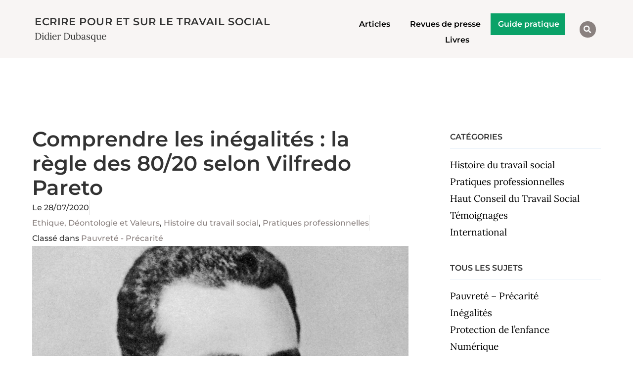

--- FILE ---
content_type: text/html; charset=UTF-8
request_url: https://dubasque.org/comprendre-les-inegalites-la-regle-des-80-20/
body_size: 22511
content:
<!doctype html>
<html lang="fr-FR" prefix="og: https://ogp.me/ns#">
<head>
	<meta charset="UTF-8">
	<meta name="viewport" content="width=device-width, initial-scale=1">
	<link rel="profile" href="https://gmpg.org/xfn/11">
	<script>
window.koko_analytics = {"url":"https:\/\/dubasque.org\/koko-analytics-collect.php","site_url":"https:\/\/dubasque.org","post_id":15211,"path":"\/comprendre-les-inegalites-la-regle-des-80-20\/","method":"fingerprint","use_cookie":false};
</script>

<!-- Optimisation des moteurs de recherche par Rank Math - https://rankmath.com/ -->
<title>Comprendre les inégalités : la règle des 80/20 selon Vilfredo Pareto | Didier Dubasque</title>
<meta name="description" content="Je me pose bien des questions sur l&#039;origine des inégalités après avoir lu ce qu&#039;écrit un célèbre blogueur américain qui publie régulièrement des articles de"/>
<meta name="robots" content="follow, index, max-snippet:-1, max-video-preview:-1, max-image-preview:large"/>
<link rel="canonical" href="https://dubasque.org/comprendre-les-inegalites-la-regle-des-80-20/" />
<meta property="og:locale" content="fr_FR" />
<meta property="og:type" content="article" />
<meta property="og:title" content="Comprendre les inégalités : la règle des 80/20 selon Vilfredo Pareto | Didier Dubasque" />
<meta property="og:description" content="Je me pose bien des questions sur l&#039;origine des inégalités après avoir lu ce qu&#039;écrit un célèbre blogueur américain qui publie régulièrement des articles de" />
<meta property="og:url" content="https://dubasque.org/comprendre-les-inegalites-la-regle-des-80-20/" />
<meta property="og:site_name" content="Ecrire sur le Travail Social" />
<meta property="article:publisher" content="https://www.facebook.com/people/Didier-Dubasque/100009045434948" />
<meta property="article:author" content="https://www.facebook.com/profile.php?id=100009045434948" />
<meta property="article:tag" content="Pauvreté - Précarité" />
<meta property="article:section" content="Ethique, Déontologie et Valeurs" />
<meta property="og:updated_time" content="2022-12-03T17:58:55+01:00" />
<meta property="og:image" content="https://dubasque.org/wp-content/uploads/2018/12/Vilfredo_Pareto_1870s2.jpg" />
<meta property="og:image:secure_url" content="https://dubasque.org/wp-content/uploads/2018/12/Vilfredo_Pareto_1870s2.jpg" />
<meta property="og:image:width" content="1076" />
<meta property="og:image:height" content="906" />
<meta property="og:image:alt" content="Comprendre les inégalités : la règle des 80/20 selon  Vilfredo Pareto" />
<meta property="og:image:type" content="image/jpeg" />
<meta property="article:published_time" content="2020-07-28T07:00:28+02:00" />
<meta property="article:modified_time" content="2022-12-03T17:58:55+01:00" />
<meta name="twitter:card" content="summary_large_image" />
<meta name="twitter:title" content="Comprendre les inégalités : la règle des 80/20 selon Vilfredo Pareto | Didier Dubasque" />
<meta name="twitter:description" content="Je me pose bien des questions sur l&#039;origine des inégalités après avoir lu ce qu&#039;écrit un célèbre blogueur américain qui publie régulièrement des articles de" />
<meta name="twitter:site" content="@DDubasque" />
<meta name="twitter:creator" content="@DDubasque" />
<meta name="twitter:image" content="https://dubasque.org/wp-content/uploads/2018/12/Vilfredo_Pareto_1870s2.jpg" />
<meta name="twitter:label1" content="Écrit par" />
<meta name="twitter:data1" content="ddubasque" />
<meta name="twitter:label2" content="Temps de lecture" />
<meta name="twitter:data2" content="8 minutes" />
<script type="application/ld+json" class="rank-math-schema">{"@context":"https://schema.org","@graph":[{"@type":["Person","Organization"],"@id":"https://dubasque.org/#person","name":"73hom","sameAs":["https://www.facebook.com/people/Didier-Dubasque/100009045434948","https://twitter.com/DDubasque"]},{"@type":"WebSite","@id":"https://dubasque.org/#website","url":"https://dubasque.org","name":"Ecrire sur le Travail Social","publisher":{"@id":"https://dubasque.org/#person"},"inLanguage":"fr-FR"},{"@type":"ImageObject","@id":"https://dubasque.org/wp-content/uploads/2018/12/Vilfredo_Pareto_1870s2.jpg","url":"https://dubasque.org/wp-content/uploads/2018/12/Vilfredo_Pareto_1870s2.jpg","width":"1076","height":"906","inLanguage":"fr-FR"},{"@type":"WebPage","@id":"https://dubasque.org/comprendre-les-inegalites-la-regle-des-80-20/#webpage","url":"https://dubasque.org/comprendre-les-inegalites-la-regle-des-80-20/","name":"Comprendre les in\u00e9galit\u00e9s : la r\u00e8gle des 80/20 selon Vilfredo Pareto | Didier Dubasque","datePublished":"2020-07-28T07:00:28+02:00","dateModified":"2022-12-03T17:58:55+01:00","isPartOf":{"@id":"https://dubasque.org/#website"},"primaryImageOfPage":{"@id":"https://dubasque.org/wp-content/uploads/2018/12/Vilfredo_Pareto_1870s2.jpg"},"inLanguage":"fr-FR"},{"@type":"NewsArticle","headline":"Comprendre les in\u00e9galit\u00e9s : la r\u00e8gle des 80/20 selon Vilfredo Pareto | Didier Dubasque","datePublished":"2020-07-28T07:00:28+02:00","dateModified":"2022-12-03T17:58:55+01:00","author":{"@type":"Person","name":"ddubasque"},"name":"Comprendre les in\u00e9galit\u00e9s : la r\u00e8gle des 80/20 selon Vilfredo Pareto | Didier Dubasque","articleSection":"Pauvret\u00e9 - Pr\u00e9carit\u00e9","@id":"https://dubasque.org/comprendre-les-inegalites-la-regle-des-80-20/#schema-39455","isPartOf":{"@id":"https://dubasque.org/comprendre-les-inegalites-la-regle-des-80-20/#webpage"},"publisher":{"@id":"https://dubasque.org/#person"},"image":{"@id":"https://dubasque.org/wp-content/uploads/2018/12/Vilfredo_Pareto_1870s2.jpg"},"inLanguage":"fr-FR","mainEntityOfPage":{"@id":"https://dubasque.org/comprendre-les-inegalites-la-regle-des-80-20/#webpage"}}]}</script>
<!-- /Extension Rank Math WordPress SEO -->

<link rel='dns-prefetch' href='//stats.wp.com' />
<link rel="alternate" type="application/rss+xml" title="Ecrire pour et sur le Travail Social &raquo; Flux" href="https://dubasque.org/feed/" />
<link rel="alternate" type="application/rss+xml" title="Ecrire pour et sur le Travail Social &raquo; Flux des commentaires" href="https://dubasque.org/comments/feed/" />
<link rel="alternate" type="application/rss+xml" title="Ecrire pour et sur le Travail Social &raquo; Comprendre les inégalités : la règle des 80/20 selon  Vilfredo Pareto Flux des commentaires" href="https://dubasque.org/comprendre-les-inegalites-la-regle-des-80-20/feed/" />
<link rel="alternate" title="oEmbed (JSON)" type="application/json+oembed" href="https://dubasque.org/wp-json/oembed/1.0/embed?url=https%3A%2F%2Fdubasque.org%2Fcomprendre-les-inegalites-la-regle-des-80-20%2F" />
<link rel="alternate" title="oEmbed (XML)" type="text/xml+oembed" href="https://dubasque.org/wp-json/oembed/1.0/embed?url=https%3A%2F%2Fdubasque.org%2Fcomprendre-les-inegalites-la-regle-des-80-20%2F&#038;format=xml" />
<style id='wp-img-auto-sizes-contain-inline-css'>
img:is([sizes=auto i],[sizes^="auto," i]){contain-intrinsic-size:3000px 1500px}
/*# sourceURL=wp-img-auto-sizes-contain-inline-css */
</style>

<style id='wp-emoji-styles-inline-css'>

	img.wp-smiley, img.emoji {
		display: inline !important;
		border: none !important;
		box-shadow: none !important;
		height: 1em !important;
		width: 1em !important;
		margin: 0 0.07em !important;
		vertical-align: -0.1em !important;
		background: none !important;
		padding: 0 !important;
	}
/*# sourceURL=wp-emoji-styles-inline-css */
</style>
<link rel='stylesheet' id='wp-block-library-css' href='https://dubasque.org/wp-includes/css/dist/block-library/style.min.css?ver=6.9' media='all' />
<link rel='stylesheet' id='mediaelement-css' href='https://dubasque.org/wp-includes/js/mediaelement/mediaelementplayer-legacy.min.css?ver=4.2.17' media='all' />
<link rel='stylesheet' id='wp-mediaelement-css' href='https://dubasque.org/wp-includes/js/mediaelement/wp-mediaelement.min.css?ver=6.9' media='all' />
<style id='jetpack-sharing-buttons-style-inline-css'>
.jetpack-sharing-buttons__services-list{display:flex;flex-direction:row;flex-wrap:wrap;gap:0;list-style-type:none;margin:5px;padding:0}.jetpack-sharing-buttons__services-list.has-small-icon-size{font-size:12px}.jetpack-sharing-buttons__services-list.has-normal-icon-size{font-size:16px}.jetpack-sharing-buttons__services-list.has-large-icon-size{font-size:24px}.jetpack-sharing-buttons__services-list.has-huge-icon-size{font-size:36px}@media print{.jetpack-sharing-buttons__services-list{display:none!important}}.editor-styles-wrapper .wp-block-jetpack-sharing-buttons{gap:0;padding-inline-start:0}ul.jetpack-sharing-buttons__services-list.has-background{padding:1.25em 2.375em}
/*# sourceURL=https://dubasque.org/wp-content/plugins/jetpack/_inc/blocks/sharing-buttons/view.css */
</style>
<style id='global-styles-inline-css'>
:root{--wp--preset--aspect-ratio--square: 1;--wp--preset--aspect-ratio--4-3: 4/3;--wp--preset--aspect-ratio--3-4: 3/4;--wp--preset--aspect-ratio--3-2: 3/2;--wp--preset--aspect-ratio--2-3: 2/3;--wp--preset--aspect-ratio--16-9: 16/9;--wp--preset--aspect-ratio--9-16: 9/16;--wp--preset--color--black: #000000;--wp--preset--color--cyan-bluish-gray: #abb8c3;--wp--preset--color--white: #ffffff;--wp--preset--color--pale-pink: #f78da7;--wp--preset--color--vivid-red: #cf2e2e;--wp--preset--color--luminous-vivid-orange: #ff6900;--wp--preset--color--luminous-vivid-amber: #fcb900;--wp--preset--color--light-green-cyan: #7bdcb5;--wp--preset--color--vivid-green-cyan: #00d084;--wp--preset--color--pale-cyan-blue: #8ed1fc;--wp--preset--color--vivid-cyan-blue: #0693e3;--wp--preset--color--vivid-purple: #9b51e0;--wp--preset--gradient--vivid-cyan-blue-to-vivid-purple: linear-gradient(135deg,rgb(6,147,227) 0%,rgb(155,81,224) 100%);--wp--preset--gradient--light-green-cyan-to-vivid-green-cyan: linear-gradient(135deg,rgb(122,220,180) 0%,rgb(0,208,130) 100%);--wp--preset--gradient--luminous-vivid-amber-to-luminous-vivid-orange: linear-gradient(135deg,rgb(252,185,0) 0%,rgb(255,105,0) 100%);--wp--preset--gradient--luminous-vivid-orange-to-vivid-red: linear-gradient(135deg,rgb(255,105,0) 0%,rgb(207,46,46) 100%);--wp--preset--gradient--very-light-gray-to-cyan-bluish-gray: linear-gradient(135deg,rgb(238,238,238) 0%,rgb(169,184,195) 100%);--wp--preset--gradient--cool-to-warm-spectrum: linear-gradient(135deg,rgb(74,234,220) 0%,rgb(151,120,209) 20%,rgb(207,42,186) 40%,rgb(238,44,130) 60%,rgb(251,105,98) 80%,rgb(254,248,76) 100%);--wp--preset--gradient--blush-light-purple: linear-gradient(135deg,rgb(255,206,236) 0%,rgb(152,150,240) 100%);--wp--preset--gradient--blush-bordeaux: linear-gradient(135deg,rgb(254,205,165) 0%,rgb(254,45,45) 50%,rgb(107,0,62) 100%);--wp--preset--gradient--luminous-dusk: linear-gradient(135deg,rgb(255,203,112) 0%,rgb(199,81,192) 50%,rgb(65,88,208) 100%);--wp--preset--gradient--pale-ocean: linear-gradient(135deg,rgb(255,245,203) 0%,rgb(182,227,212) 50%,rgb(51,167,181) 100%);--wp--preset--gradient--electric-grass: linear-gradient(135deg,rgb(202,248,128) 0%,rgb(113,206,126) 100%);--wp--preset--gradient--midnight: linear-gradient(135deg,rgb(2,3,129) 0%,rgb(40,116,252) 100%);--wp--preset--font-size--small: 13px;--wp--preset--font-size--medium: 20px;--wp--preset--font-size--large: 36px;--wp--preset--font-size--x-large: 42px;--wp--preset--spacing--20: 0.44rem;--wp--preset--spacing--30: 0.67rem;--wp--preset--spacing--40: 1rem;--wp--preset--spacing--50: 1.5rem;--wp--preset--spacing--60: 2.25rem;--wp--preset--spacing--70: 3.38rem;--wp--preset--spacing--80: 5.06rem;--wp--preset--shadow--natural: 6px 6px 9px rgba(0, 0, 0, 0.2);--wp--preset--shadow--deep: 12px 12px 50px rgba(0, 0, 0, 0.4);--wp--preset--shadow--sharp: 6px 6px 0px rgba(0, 0, 0, 0.2);--wp--preset--shadow--outlined: 6px 6px 0px -3px rgb(255, 255, 255), 6px 6px rgb(0, 0, 0);--wp--preset--shadow--crisp: 6px 6px 0px rgb(0, 0, 0);}:root { --wp--style--global--content-size: 800px;--wp--style--global--wide-size: 1200px; }:where(body) { margin: 0; }.wp-site-blocks > .alignleft { float: left; margin-right: 2em; }.wp-site-blocks > .alignright { float: right; margin-left: 2em; }.wp-site-blocks > .aligncenter { justify-content: center; margin-left: auto; margin-right: auto; }:where(.wp-site-blocks) > * { margin-block-start: 24px; margin-block-end: 0; }:where(.wp-site-blocks) > :first-child { margin-block-start: 0; }:where(.wp-site-blocks) > :last-child { margin-block-end: 0; }:root { --wp--style--block-gap: 24px; }:root :where(.is-layout-flow) > :first-child{margin-block-start: 0;}:root :where(.is-layout-flow) > :last-child{margin-block-end: 0;}:root :where(.is-layout-flow) > *{margin-block-start: 24px;margin-block-end: 0;}:root :where(.is-layout-constrained) > :first-child{margin-block-start: 0;}:root :where(.is-layout-constrained) > :last-child{margin-block-end: 0;}:root :where(.is-layout-constrained) > *{margin-block-start: 24px;margin-block-end: 0;}:root :where(.is-layout-flex){gap: 24px;}:root :where(.is-layout-grid){gap: 24px;}.is-layout-flow > .alignleft{float: left;margin-inline-start: 0;margin-inline-end: 2em;}.is-layout-flow > .alignright{float: right;margin-inline-start: 2em;margin-inline-end: 0;}.is-layout-flow > .aligncenter{margin-left: auto !important;margin-right: auto !important;}.is-layout-constrained > .alignleft{float: left;margin-inline-start: 0;margin-inline-end: 2em;}.is-layout-constrained > .alignright{float: right;margin-inline-start: 2em;margin-inline-end: 0;}.is-layout-constrained > .aligncenter{margin-left: auto !important;margin-right: auto !important;}.is-layout-constrained > :where(:not(.alignleft):not(.alignright):not(.alignfull)){max-width: var(--wp--style--global--content-size);margin-left: auto !important;margin-right: auto !important;}.is-layout-constrained > .alignwide{max-width: var(--wp--style--global--wide-size);}body .is-layout-flex{display: flex;}.is-layout-flex{flex-wrap: wrap;align-items: center;}.is-layout-flex > :is(*, div){margin: 0;}body .is-layout-grid{display: grid;}.is-layout-grid > :is(*, div){margin: 0;}body{padding-top: 0px;padding-right: 0px;padding-bottom: 0px;padding-left: 0px;}a:where(:not(.wp-element-button)){text-decoration: underline;}:root :where(.wp-element-button, .wp-block-button__link){background-color: #32373c;border-width: 0;color: #fff;font-family: inherit;font-size: inherit;font-style: inherit;font-weight: inherit;letter-spacing: inherit;line-height: inherit;padding-top: calc(0.667em + 2px);padding-right: calc(1.333em + 2px);padding-bottom: calc(0.667em + 2px);padding-left: calc(1.333em + 2px);text-decoration: none;text-transform: inherit;}.has-black-color{color: var(--wp--preset--color--black) !important;}.has-cyan-bluish-gray-color{color: var(--wp--preset--color--cyan-bluish-gray) !important;}.has-white-color{color: var(--wp--preset--color--white) !important;}.has-pale-pink-color{color: var(--wp--preset--color--pale-pink) !important;}.has-vivid-red-color{color: var(--wp--preset--color--vivid-red) !important;}.has-luminous-vivid-orange-color{color: var(--wp--preset--color--luminous-vivid-orange) !important;}.has-luminous-vivid-amber-color{color: var(--wp--preset--color--luminous-vivid-amber) !important;}.has-light-green-cyan-color{color: var(--wp--preset--color--light-green-cyan) !important;}.has-vivid-green-cyan-color{color: var(--wp--preset--color--vivid-green-cyan) !important;}.has-pale-cyan-blue-color{color: var(--wp--preset--color--pale-cyan-blue) !important;}.has-vivid-cyan-blue-color{color: var(--wp--preset--color--vivid-cyan-blue) !important;}.has-vivid-purple-color{color: var(--wp--preset--color--vivid-purple) !important;}.has-black-background-color{background-color: var(--wp--preset--color--black) !important;}.has-cyan-bluish-gray-background-color{background-color: var(--wp--preset--color--cyan-bluish-gray) !important;}.has-white-background-color{background-color: var(--wp--preset--color--white) !important;}.has-pale-pink-background-color{background-color: var(--wp--preset--color--pale-pink) !important;}.has-vivid-red-background-color{background-color: var(--wp--preset--color--vivid-red) !important;}.has-luminous-vivid-orange-background-color{background-color: var(--wp--preset--color--luminous-vivid-orange) !important;}.has-luminous-vivid-amber-background-color{background-color: var(--wp--preset--color--luminous-vivid-amber) !important;}.has-light-green-cyan-background-color{background-color: var(--wp--preset--color--light-green-cyan) !important;}.has-vivid-green-cyan-background-color{background-color: var(--wp--preset--color--vivid-green-cyan) !important;}.has-pale-cyan-blue-background-color{background-color: var(--wp--preset--color--pale-cyan-blue) !important;}.has-vivid-cyan-blue-background-color{background-color: var(--wp--preset--color--vivid-cyan-blue) !important;}.has-vivid-purple-background-color{background-color: var(--wp--preset--color--vivid-purple) !important;}.has-black-border-color{border-color: var(--wp--preset--color--black) !important;}.has-cyan-bluish-gray-border-color{border-color: var(--wp--preset--color--cyan-bluish-gray) !important;}.has-white-border-color{border-color: var(--wp--preset--color--white) !important;}.has-pale-pink-border-color{border-color: var(--wp--preset--color--pale-pink) !important;}.has-vivid-red-border-color{border-color: var(--wp--preset--color--vivid-red) !important;}.has-luminous-vivid-orange-border-color{border-color: var(--wp--preset--color--luminous-vivid-orange) !important;}.has-luminous-vivid-amber-border-color{border-color: var(--wp--preset--color--luminous-vivid-amber) !important;}.has-light-green-cyan-border-color{border-color: var(--wp--preset--color--light-green-cyan) !important;}.has-vivid-green-cyan-border-color{border-color: var(--wp--preset--color--vivid-green-cyan) !important;}.has-pale-cyan-blue-border-color{border-color: var(--wp--preset--color--pale-cyan-blue) !important;}.has-vivid-cyan-blue-border-color{border-color: var(--wp--preset--color--vivid-cyan-blue) !important;}.has-vivid-purple-border-color{border-color: var(--wp--preset--color--vivid-purple) !important;}.has-vivid-cyan-blue-to-vivid-purple-gradient-background{background: var(--wp--preset--gradient--vivid-cyan-blue-to-vivid-purple) !important;}.has-light-green-cyan-to-vivid-green-cyan-gradient-background{background: var(--wp--preset--gradient--light-green-cyan-to-vivid-green-cyan) !important;}.has-luminous-vivid-amber-to-luminous-vivid-orange-gradient-background{background: var(--wp--preset--gradient--luminous-vivid-amber-to-luminous-vivid-orange) !important;}.has-luminous-vivid-orange-to-vivid-red-gradient-background{background: var(--wp--preset--gradient--luminous-vivid-orange-to-vivid-red) !important;}.has-very-light-gray-to-cyan-bluish-gray-gradient-background{background: var(--wp--preset--gradient--very-light-gray-to-cyan-bluish-gray) !important;}.has-cool-to-warm-spectrum-gradient-background{background: var(--wp--preset--gradient--cool-to-warm-spectrum) !important;}.has-blush-light-purple-gradient-background{background: var(--wp--preset--gradient--blush-light-purple) !important;}.has-blush-bordeaux-gradient-background{background: var(--wp--preset--gradient--blush-bordeaux) !important;}.has-luminous-dusk-gradient-background{background: var(--wp--preset--gradient--luminous-dusk) !important;}.has-pale-ocean-gradient-background{background: var(--wp--preset--gradient--pale-ocean) !important;}.has-electric-grass-gradient-background{background: var(--wp--preset--gradient--electric-grass) !important;}.has-midnight-gradient-background{background: var(--wp--preset--gradient--midnight) !important;}.has-small-font-size{font-size: var(--wp--preset--font-size--small) !important;}.has-medium-font-size{font-size: var(--wp--preset--font-size--medium) !important;}.has-large-font-size{font-size: var(--wp--preset--font-size--large) !important;}.has-x-large-font-size{font-size: var(--wp--preset--font-size--x-large) !important;}
:root :where(.wp-block-pullquote){font-size: 1.5em;line-height: 1.6;}
/*# sourceURL=global-styles-inline-css */
</style>
<link rel='stylesheet' id='hello-elementor-css' href='https://dubasque.org/wp-content/themes/hello-elementor/assets/css/reset.css?ver=3.4.5' media='all' />
<link rel='stylesheet' id='hello-elementor-theme-style-css' href='https://dubasque.org/wp-content/themes/hello-elementor/assets/css/theme.css?ver=3.4.5' media='all' />
<link rel='stylesheet' id='hello-elementor-header-footer-css' href='https://dubasque.org/wp-content/themes/hello-elementor/assets/css/header-footer.css?ver=3.4.5' media='all' />
<link rel='stylesheet' id='elementor-frontend-css' href='https://dubasque.org/wp-content/plugins/elementor/assets/css/frontend.min.css?ver=3.33.4' media='all' />
<link rel='stylesheet' id='widget-heading-css' href='https://dubasque.org/wp-content/plugins/elementor/assets/css/widget-heading.min.css?ver=3.33.4' media='all' />
<link rel='stylesheet' id='widget-nav-menu-css' href='https://dubasque.org/wp-content/plugins/elementor-pro/assets/css/widget-nav-menu.min.css?ver=3.33.2' media='all' />
<link rel='stylesheet' id='widget-search-form-css' href='https://dubasque.org/wp-content/plugins/elementor-pro/assets/css/widget-search-form.min.css?ver=3.33.2' media='all' />
<link rel='stylesheet' id='elementor-icons-shared-0-css' href='https://dubasque.org/wp-content/plugins/elementor/assets/lib/font-awesome/css/fontawesome.min.css?ver=5.15.3' media='all' />
<link rel='stylesheet' id='elementor-icons-fa-solid-css' href='https://dubasque.org/wp-content/plugins/elementor/assets/lib/font-awesome/css/solid.min.css?ver=5.15.3' media='all' />
<link rel='stylesheet' id='widget-image-css' href='https://dubasque.org/wp-content/plugins/elementor/assets/css/widget-image.min.css?ver=3.33.4' media='all' />
<link rel='stylesheet' id='swiper-css' href='https://dubasque.org/wp-content/plugins/elementor/assets/lib/swiper/v8/css/swiper.min.css?ver=8.4.5' media='all' />
<link rel='stylesheet' id='e-swiper-css' href='https://dubasque.org/wp-content/plugins/elementor/assets/css/conditionals/e-swiper.min.css?ver=3.33.4' media='all' />
<link rel='stylesheet' id='widget-icon-list-css' href='https://dubasque.org/wp-content/plugins/elementor/assets/css/widget-icon-list.min.css?ver=3.33.4' media='all' />
<link rel='stylesheet' id='widget-post-info-css' href='https://dubasque.org/wp-content/plugins/elementor-pro/assets/css/widget-post-info.min.css?ver=3.33.2' media='all' />
<link rel='stylesheet' id='elementor-icons-fa-regular-css' href='https://dubasque.org/wp-content/plugins/elementor/assets/lib/font-awesome/css/regular.min.css?ver=5.15.3' media='all' />
<link rel='stylesheet' id='widget-share-buttons-css' href='https://dubasque.org/wp-content/plugins/elementor-pro/assets/css/widget-share-buttons.min.css?ver=3.33.2' media='all' />
<link rel='stylesheet' id='e-apple-webkit-css' href='https://dubasque.org/wp-content/plugins/elementor/assets/css/conditionals/apple-webkit.min.css?ver=3.33.4' media='all' />
<link rel='stylesheet' id='elementor-icons-fa-brands-css' href='https://dubasque.org/wp-content/plugins/elementor/assets/lib/font-awesome/css/brands.min.css?ver=5.15.3' media='all' />
<link rel='stylesheet' id='widget-posts-css' href='https://dubasque.org/wp-content/plugins/elementor-pro/assets/css/widget-posts.min.css?ver=3.33.2' media='all' />
<link rel='stylesheet' id='widget-divider-css' href='https://dubasque.org/wp-content/plugins/elementor/assets/css/widget-divider.min.css?ver=3.33.4' media='all' />
<link rel='stylesheet' id='elementor-icons-css' href='https://dubasque.org/wp-content/plugins/elementor/assets/lib/eicons/css/elementor-icons.min.css?ver=5.44.0' media='all' />
<link rel='stylesheet' id='elementor-post-19165-css' href='https://dubasque.org/wp-content/uploads/elementor/css/post-19165.css?ver=1768418223' media='all' />
<link rel='stylesheet' id='elementor-post-21667-css' href='https://dubasque.org/wp-content/uploads/elementor/css/post-21667.css?ver=1768418223' media='all' />
<link rel='stylesheet' id='elementor-post-22954-css' href='https://dubasque.org/wp-content/uploads/elementor/css/post-22954.css?ver=1768418223' media='all' />
<link rel='stylesheet' id='elementor-post-21641-css' href='https://dubasque.org/wp-content/uploads/elementor/css/post-21641.css?ver=1768418223' media='all' />
<link rel='stylesheet' id='elementor-gf-local-montserrat-css' href='https://dubasque.org/wp-content/uploads/elementor/google-fonts/css/montserrat.css?ver=1745656803' media='all' />
<link rel='stylesheet' id='elementor-gf-local-cardo-css' href='https://dubasque.org/wp-content/uploads/elementor/google-fonts/css/cardo.css?ver=1745656804' media='all' />
<link rel='stylesheet' id='elementor-gf-local-lora-css' href='https://dubasque.org/wp-content/uploads/elementor/google-fonts/css/lora.css?ver=1745656806' media='all' />
<script src="https://dubasque.org/wp-includes/js/jquery/jquery.min.js?ver=3.7.1" id="jquery-core-js"></script>
<script src="https://dubasque.org/wp-includes/js/jquery/jquery-migrate.min.js?ver=3.4.1" id="jquery-migrate-js"></script>
<link rel="https://api.w.org/" href="https://dubasque.org/wp-json/" /><link rel="alternate" title="JSON" type="application/json" href="https://dubasque.org/wp-json/wp/v2/posts/15211" /><link rel="EditURI" type="application/rsd+xml" title="RSD" href="https://dubasque.org/xmlrpc.php?rsd" />
<meta name="generator" content="WordPress 6.9" />
<link rel='shortlink' href='https://dubasque.org/?p=15211' />
	<style>img#wpstats{display:none}</style>
		<meta name="generator" content="Elementor 3.33.4; features: additional_custom_breakpoints; settings: css_print_method-external, google_font-enabled, font_display-auto">
			<style>
				.e-con.e-parent:nth-of-type(n+4):not(.e-lazyloaded):not(.e-no-lazyload),
				.e-con.e-parent:nth-of-type(n+4):not(.e-lazyloaded):not(.e-no-lazyload) * {
					background-image: none !important;
				}
				@media screen and (max-height: 1024px) {
					.e-con.e-parent:nth-of-type(n+3):not(.e-lazyloaded):not(.e-no-lazyload),
					.e-con.e-parent:nth-of-type(n+3):not(.e-lazyloaded):not(.e-no-lazyload) * {
						background-image: none !important;
					}
				}
				@media screen and (max-height: 640px) {
					.e-con.e-parent:nth-of-type(n+2):not(.e-lazyloaded):not(.e-no-lazyload),
					.e-con.e-parent:nth-of-type(n+2):not(.e-lazyloaded):not(.e-no-lazyload) * {
						background-image: none !important;
					}
				}
			</style>
			<link rel="icon" href="https://dubasque.org/wp-content/uploads/2020/02/D.png" sizes="32x32" />
<link rel="icon" href="https://dubasque.org/wp-content/uploads/2020/02/D.png" sizes="192x192" />
<link rel="apple-touch-icon" href="https://dubasque.org/wp-content/uploads/2020/02/D.png" />
<meta name="msapplication-TileImage" content="https://dubasque.org/wp-content/uploads/2020/02/D.png" />
		<style id="wp-custom-css">
			.comment-respond{margin-top : 48px}
.comment-form-url, .akismet_comment_form_privacy_notice{display:none;}
#comments{font-size:1.1rem;}

.home .jetpack-likes-widget-wrapper, .home .sharedaddy{display:none;}		</style>
		</head>
<body class="wp-singular post-template-default single single-post postid-15211 single-format-standard wp-embed-responsive wp-theme-hello-elementor hello-elementor-default elementor-default elementor-kit-19165 elementor-page-21641">


<a class="skip-link screen-reader-text" href="#content">Aller au contenu</a>

		<header data-elementor-type="header" data-elementor-id="21667" class="elementor elementor-21667 elementor-location-header" data-elementor-post-type="elementor_library">
					<section class="elementor-section elementor-top-section elementor-element elementor-element-bd89776 elementor-section-full_width elementor-section-height-default elementor-section-height-default" data-id="bd89776" data-element_type="section" data-settings="{&quot;background_background&quot;:&quot;classic&quot;}">
						<div class="elementor-container elementor-column-gap-default">
					<div class="elementor-column elementor-col-33 elementor-top-column elementor-element elementor-element-b657cf9" data-id="b657cf9" data-element_type="column">
			<div class="elementor-widget-wrap elementor-element-populated">
						<div class="elementor-element elementor-element-2ee1cc4 elementor-widget elementor-widget-theme-site-title elementor-widget-heading" data-id="2ee1cc4" data-element_type="widget" data-widget_type="theme-site-title.default">
				<div class="elementor-widget-container">
					<div class="elementor-heading-title elementor-size-small"><a href="https://dubasque.org">Ecrire pour et sur le Travail Social</a></div>				</div>
				</div>
				<div class="elementor-element elementor-element-ce17876 elementor-widget elementor-widget-heading" data-id="ce17876" data-element_type="widget" data-widget_type="heading.default">
				<div class="elementor-widget-container">
					<div class="elementor-heading-title elementor-size-default">Didier Dubasque</div>				</div>
				</div>
					</div>
		</div>
				<div class="elementor-column elementor-col-33 elementor-top-column elementor-element elementor-element-a64ec67" data-id="a64ec67" data-element_type="column">
			<div class="elementor-widget-wrap elementor-element-populated">
						<div class="elementor-element elementor-element-b8897c6 elementor-nav-menu__align-center elementor-nav-menu--dropdown-none elementor-widget elementor-widget-nav-menu" data-id="b8897c6" data-element_type="widget" data-settings="{&quot;layout&quot;:&quot;horizontal&quot;,&quot;submenu_icon&quot;:{&quot;value&quot;:&quot;&lt;i class=\&quot;fas fa-caret-down\&quot; aria-hidden=\&quot;true\&quot;&gt;&lt;\/i&gt;&quot;,&quot;library&quot;:&quot;fa-solid&quot;}}" data-widget_type="nav-menu.default">
				<div class="elementor-widget-container">
								<nav aria-label="Menu" class="elementor-nav-menu--main elementor-nav-menu__container elementor-nav-menu--layout-horizontal e--pointer-underline e--animation-fade">
				<ul id="menu-1-b8897c6" class="elementor-nav-menu"><li class="menu-item menu-item-type-post_type menu-item-object-page menu-item-23002"><a href="https://dubasque.org/articles/" class="elementor-item">Articles</a></li>
<li class="menu-item menu-item-type-taxonomy menu-item-object-category menu-item-21665"><a href="https://dubasque.org/revue-de-presse/" class="elementor-item">Revues de presse</a></li>
<li class="vert menu-item menu-item-type-post_type menu-item-object-e-landing-page menu-item-34028"><a href="https://dubasque.org/guide-pratique-des-ecrits-en-travail-social/" class="elementor-item">Guide pratique</a></li>
<li class="menu-item menu-item-type-post_type menu-item-object-page menu-item-25338"><a href="https://dubasque.org/livres-didier-dubasque/" class="elementor-item">Livres</a></li>
</ul>			</nav>
						<nav class="elementor-nav-menu--dropdown elementor-nav-menu__container" aria-hidden="true">
				<ul id="menu-2-b8897c6" class="elementor-nav-menu"><li class="menu-item menu-item-type-post_type menu-item-object-page menu-item-23002"><a href="https://dubasque.org/articles/" class="elementor-item" tabindex="-1">Articles</a></li>
<li class="menu-item menu-item-type-taxonomy menu-item-object-category menu-item-21665"><a href="https://dubasque.org/revue-de-presse/" class="elementor-item" tabindex="-1">Revues de presse</a></li>
<li class="vert menu-item menu-item-type-post_type menu-item-object-e-landing-page menu-item-34028"><a href="https://dubasque.org/guide-pratique-des-ecrits-en-travail-social/" class="elementor-item" tabindex="-1">Guide pratique</a></li>
<li class="menu-item menu-item-type-post_type menu-item-object-page menu-item-25338"><a href="https://dubasque.org/livres-didier-dubasque/" class="elementor-item" tabindex="-1">Livres</a></li>
</ul>			</nav>
						</div>
				</div>
					</div>
		</div>
				<div class="elementor-column elementor-col-33 elementor-top-column elementor-element elementor-element-a09bc6e" data-id="a09bc6e" data-element_type="column">
			<div class="elementor-widget-wrap elementor-element-populated">
						<div class="elementor-element elementor-element-1ebf5fb elementor-search-form--skin-full_screen elementor-widget elementor-widget-search-form" data-id="1ebf5fb" data-element_type="widget" data-settings="{&quot;skin&quot;:&quot;full_screen&quot;}" data-widget_type="search-form.default">
				<div class="elementor-widget-container">
							<search role="search">
			<form class="elementor-search-form" action="https://dubasque.org" method="get">
												<div class="elementor-search-form__toggle" role="button" tabindex="0" aria-label="Rechercher ">
					<i aria-hidden="true" class="fas fa-search"></i>				</div>
								<div class="elementor-search-form__container">
					<label class="elementor-screen-only" for="elementor-search-form-1ebf5fb">Rechercher </label>

					
					<input id="elementor-search-form-1ebf5fb" placeholder="Rechercher ..." class="elementor-search-form__input" type="search" name="s" value="">
					
					
										<div class="dialog-lightbox-close-button dialog-close-button" role="button" tabindex="0" aria-label="Fermer ce champ de recherche.">
						<i aria-hidden="true" class="eicon-close"></i>					</div>
									</div>
			</form>
		</search>
						</div>
				</div>
					</div>
		</div>
					</div>
		</section>
				</header>
				<div data-elementor-type="single-post" data-elementor-id="21641" class="elementor elementor-21641 elementor-location-single post-15211 post type-post status-publish format-standard has-post-thumbnail hentry category-ethique-deontologie-et-valeurs category-histoire category-pratiques-professionnelles tag-precarite" data-elementor-post-type="elementor_library">
			<div class="elementor-element elementor-element-726578e e-flex e-con-boxed e-con e-parent" data-id="726578e" data-element_type="container">
					<div class="e-con-inner">
		<div class="elementor-element elementor-element-e5830fe e-con-full e-flex e-con e-child" data-id="e5830fe" data-element_type="container">
				<div class="elementor-element elementor-element-71c4ddc elementor-widget elementor-widget-theme-post-title elementor-page-title elementor-widget-heading" data-id="71c4ddc" data-element_type="widget" data-widget_type="theme-post-title.default">
				<div class="elementor-widget-container">
					<h1 class="elementor-heading-title elementor-size-default">Comprendre les inégalités : la règle des 80/20 selon  Vilfredo Pareto</h1>				</div>
				</div>
				<div class="elementor-element elementor-element-24c6df6 elementor-widget elementor-widget-post-info" data-id="24c6df6" data-element_type="widget" id="details" data-widget_type="post-info.default">
				<div class="elementor-widget-container">
							<ul class="elementor-inline-items elementor-icon-list-items elementor-post-info">
								<li class="elementor-icon-list-item elementor-repeater-item-f32b578 elementor-inline-item" itemprop="datePublished">
													<span class="elementor-icon-list-text elementor-post-info__item elementor-post-info__item--type-date">
							<span class="elementor-post-info__item-prefix">Le</span>
										<time>28/07/2020</time>					</span>
								</li>
				<li class="elementor-icon-list-item elementor-repeater-item-329bd58 elementor-inline-item" itemprop="about">
													<span class="elementor-icon-list-text elementor-post-info__item elementor-post-info__item--type-terms">
										<span class="elementor-post-info__terms-list">
				<a href="https://dubasque.org/ethique-deontologie-et-valeurs/" class="elementor-post-info__terms-list-item">Ethique, Déontologie et Valeurs</a>, <a href="https://dubasque.org/histoire/" class="elementor-post-info__terms-list-item">Histoire du travail social</a>, <a href="https://dubasque.org/pratiques-professionnelles/" class="elementor-post-info__terms-list-item">Pratiques professionnelles</a>				</span>
					</span>
								</li>
				<li class="elementor-icon-list-item elementor-repeater-item-a90bb9d elementor-inline-item" itemprop="about">
													<span class="elementor-icon-list-text elementor-post-info__item elementor-post-info__item--type-terms">
							<span class="elementor-post-info__item-prefix">Classé dans</span>
										<span class="elementor-post-info__terms-list">
				<a href="https://dubasque.org/sujet/precarite/" class="elementor-post-info__terms-list-item">Pauvreté - Précarité</a>				</span>
					</span>
								</li>
				</ul>
						</div>
				</div>
				<div class="elementor-element elementor-element-fabb934 elementor-icon-list--layout-inline elementor-list-item-link-full_width elementor-widget elementor-widget-icon-list" data-id="fabb934" data-element_type="widget" id="credits" data-widget_type="icon-list.default">
				<div class="elementor-widget-container">
							<ul class="elementor-icon-list-items elementor-inline-items">
							<li class="elementor-icon-list-item elementor-inline-item">
										<span class="elementor-icon-list-text">Didier Dubasque</span>
									</li>
								<li class="elementor-icon-list-item elementor-inline-item">
										<span class="elementor-icon-list-text">Publié le : 28 juillet 2020</span>
									</li>
								<li class="elementor-icon-list-item elementor-inline-item">
										<span class="elementor-icon-list-text">Licence CC BY-NC-ND 3.0</span>
									</li>
						</ul>
						</div>
				</div>
				<div class="elementor-element elementor-element-1bbf573 elementor-widget elementor-widget-shortcode" data-id="1bbf573" data-element_type="widget" id="pagesrc" data-widget_type="shortcode.default">
				<div class="elementor-widget-container">
							<div class="elementor-shortcode">[current_page_url]</div>
						</div>
				</div>
				<div class="elementor-element elementor-element-24a61ce elementor-widget elementor-widget-theme-post-featured-image elementor-widget-image" data-id="24a61ce" data-element_type="widget" data-widget_type="theme-post-featured-image.default">
				<div class="elementor-widget-container">
															<img fetchpriority="high" width="800" height="673" src="https://dubasque.org/wp-content/uploads/2018/12/Vilfredo_Pareto_1870s2-1024x862.jpg" class="attachment-large size-large wp-image-15213" alt="" srcset="https://dubasque.org/wp-content/uploads/2018/12/Vilfredo_Pareto_1870s2-1024x862.jpg 1024w, https://dubasque.org/wp-content/uploads/2018/12/Vilfredo_Pareto_1870s2-300x253.jpg 300w, https://dubasque.org/wp-content/uploads/2018/12/Vilfredo_Pareto_1870s2-768x647.jpg 768w, https://dubasque.org/wp-content/uploads/2018/12/Vilfredo_Pareto_1870s2.jpg 1076w" sizes="(max-width: 800px) 100vw, 800px" />															</div>
				</div>
				<div class="elementor-element elementor-element-ad715d5 elementor-widget elementor-widget-theme-post-content" data-id="ad715d5" data-element_type="widget" data-widget_type="theme-post-content.default">
				<div class="elementor-widget-container">
					<p style="text-align: left;"><strong>Je me pose bien des questions sur l&rsquo;origine des inégalités</strong> après avoir lu ce qu&rsquo;écrit <a href="https://jamesclear.com/" target="_blank" rel="noopener noreferrer">un célèbre blogueur américain</a> qui publie régulièrement des articles de vulgarisation sur le comportement humain. <a href="https://www.facebook.com/james.clear.7330" target="_blank" rel="noopener noreferrer">James Clear</a>  nous explique sur son blog une règle bien connue des économistes. Son nom est le « principe de Pareto ».  Cela nous vaut l&rsquo;histoire suivante :</p>
<p style="text-align: left;"><strong>Vers la fin du XIXe siècle &#8211; personne ne sait vraiment quand &#8211; un homme du nom de <a href="https://fr.wikipedia.org/wiki/Vilfredo_Pareto" target="_blank" rel="noopener noreferrer">Vilfredo Pareto</a> fit une découverte en observant les légumes de son jardin</strong> : il a remarqué qu&rsquo;un très petit nombre de cosses de pois  produisaient la majorité des pois alors que d&rsquo;autres en produisaient très peu. Pareto était un  mathématicien mais aussi un sociologue. Il a travaillé comme économiste et l’une de ses contributions durables a été de faire reconnaitre l’économie comme  une science enracinée dans des chiffres et des faits précis. Contrairement à de nombreux économistes de l&rsquo;époque, les papiers et les livres de Pareto étaient remplis d&rsquo;équations. Et les petits pois de son jardin ont eu pour conséquence de mettre son cerveau mathématique en mouvement.</p>
<h3 style="text-align: left;">Le principe de Pareto</h3>
<p style="text-align: left;"><strong>Et si cette distribution inégale des pois constatée dans son jardin était présente dans d&rsquo;autres domaines de la vie ?</strong> c&rsquo;est la question que s&rsquo;est aussitôt posé Vilfredo Pareto  alors qu&rsquo;en tant qu&rsquo;économiste il étudiait la richesse dans divers pays. Comme il était italien, il a commencé par analyser la répartition de la richesse en Italie. À sa grande surprise, il a découvert qu&rsquo;environ 20% de la population possédait environ 80% des terres en Italie. Semblable aux cosses de pois dans son jardin, la plupart des ressources étaient contrôlées par une minorité de personnes.</p>
<p style="text-align: left;"><strong>Pareto a poursuivi son analyse dans d&rsquo;autres pays et un modèle a commencé à émerger</strong>. Par exemple, après avoir examiné les registres britanniques de l&rsquo;impôt sur le revenu, il a constaté qu&rsquo;environ 30% de la population de Grande-Bretagne gagnait environ 70% du revenu total. En poursuivant ses recherches, Pareto découvrit que les chiffres n&rsquo;étaient jamais tout à fait les mêmes, mais que la tendance était remarquablement constante. La majorité des profits semblait toujours rapporter à un petit pourcentage de personnes. Cette idée selon laquelle un petit nombre de choses représentent la majorité des résultats est connue sous le nom de principe de Pareto ou, plus communément, de règle des 80/20.</p>
<p style="text-align: left;"><strong>Dans les décennies qui suivirent, le travail de Pareto devint pratiquement un évangile pour les économistes</strong>. Une fois qu&rsquo;il a ouvert les yeux du monde sur cette idée, les gens ont commencé à la voir partout. Et la règle des 80/20 est plus répandue que jamais auparavant. une règle bien pratique qui permettait aussi de justifier les inégalités comme étant « naturelles ».</p>
<h3 style="text-align: left;"><b>L&rsquo;inégalité, partout</b> <strong>même dans les forêts d&rsquo;Amazonie</strong></h3>
<p style="text-align: left;">James Clear nous donne un exemple dans le milieu naturel : La forêt amazonienne est l’un des écosystèmes les plus diversifiés de la planète. Les scientifiques ont répertorié environ 16 000 espèces d&rsquo;arbres différentes en Amazonie. Malgré ce niveau de diversité remarquable, les chercheurs ont découvert qu&rsquo;il existe environ 227 espèces d&rsquo;arbres «hyper dominantes» qui constituent près de la moitié de la forêt tropicale. Seulement 1,4% des espèces d&rsquo;arbres représentent 50% des arbres d&rsquo;Amazonie.</p>
<p style="text-align: left;"><strong>Mais pourquoi?</strong></p>
<p style="text-align: left;">Imaginez deux plantes poussant côte à côte. Chaque jour, Elles seront en compétition pour la lumière du soleil et le sol. Si une plante peut pousser un peu plus vite que l&rsquo;autre, elle peut s&rsquo;étirer plus haut, capter plus de soleil et absorber plus de pluie. Le lendemain, cette énergie supplémentaire permet à la plante de pousser encore plus. Cette tendance se poursuit jusqu&rsquo;à ce que la plante la plus forte rassemble l&rsquo;autre et prenne la part du lion de la lumière du soleil, du sol et des nutriments.  À partir de cette position avantageuse, la plante gagnante a une meilleure capacité de dissémination et de reproduction des graines, ce qui confère à l&rsquo;espèce une empreinte encore plus grande pour la génération suivante. Ce processus se répète encore et encore jusqu&rsquo;à ce que les plantes légèrement meilleures que la concurrence dominent toute la forêt.</p>
<p style="text-align: left;"><strong>Les scientifiques qualifient cet effet d &lsquo;«avantage cumulatif».</strong> <strong>Ce qui commence par un petit avantage augmente avec le temps.</strong> Au début, une plante n&rsquo;a besoin que d&rsquo;un léger avantage pour se démarquer de la concurrence et envahir toute la forêt. Mais depuis, l&rsquo;homme passant par là,  la forêt amazonienne est en sursis, car qu&rsquo;y-a-t-il de plus dominant que l&rsquo;homme ? Voilà où je veux en venir&#8230;</p>
<h3 style="text-align: left;">Quelque chose de semblable se passe dans nos vies : les gagnants prennent tous les bénéfices (Winners take all effects)</h3>
<p style="text-align: left;"><strong>Comme les plantes dans la forêt tropicale humide, les humains sont souvent en compétition pour obtenir les mêmes ressources.</strong> Les hommes et femmes politiques se disputent les mêmes votes. Les auteurs se disputent la même place au sommet de la liste des best-sellers. Les athlètes se disputent la même médaille d’or. Les entreprises se font concurrence pour le même client potentiel. Les émissions de télévision sont en concurrence pour la même heure de votre attention.</p>
<p style="text-align: left;"><strong>les gagnants bénéficient toujours de récompenses extrêmement démesurées</strong> alors qu&rsquo;à l&rsquo;origine la<span style="display: inline !important; float: none; background-color: transparent; color: #333333; cursor: text; font-family: Georgia,'Times New Roman','Bitstream Charter',Times,serif; font-size: 16px; font-style: normal; font-variant: normal; font-weight: 400; letter-spacing: normal; orphans: 2; text-align: left; text-decoration: none; text-indent: 0px; text-transform: none; -webkit-text-stroke-width: 0px; white-space: normal; word-spacing: 0px;"> différence entre les options proposées peuvent être extrêmement mince</span>.  Et c&rsquo;est là une source des inégalités. On le voit pour les grands groupes du numérique. Il existe des centaines de milliers d&rsquo;applications et seuls les GAFAM (Google, Amazon, Facebook, Apple, Microsoft) emportent la mise. Nous suivons sans réfléchir ceux qui « ont gagnés » (les Winners) et laissons de côté les « perdants » (looser) alors que ce qu&rsquo;ils proposent peut être tout autant intéressant efficace et utile.</p>
<p style="text-align: left;"><strong>Ce principe du 80/20 semble se développer partout</strong> : s<span class="notranslate">i une route est légèrement plus pratique que l’autre, alors plus de gens vont l&#8217;emprunter et plus d’entreprises vont probablement s&rsquo;installer à proximité.</span> <span class="notranslate"> À mesure que de plus en plus d’entreprises sont au bord de cette route, les gens ont de plus en plus de raisons de l’utiliser, ce qui génère encore plus de trafic.</span> <span class="notranslate"> Bientôt, vous vous retrouvez avec un dicton du type «20% des routes reçoivent 80% du trafic». </span> Autre exemple : imaginez deux femmes nageant aux Jeux olympiques. L&rsquo;une d&rsquo;elles pourrait être 1/100e de seconde plus rapide que l&rsquo;autre, mais elle remporte seule la médaille d&rsquo;or. Dix entreprises pourraient présenter un client potentiel, mais une seule d&rsquo;entre elles gagnera le projet. Il suffit d’être un tout petit peu meilleur que la concurrence pour obtenir toute la récompense. C&rsquo;est la même chose si vous postulez pour un nouvel emploi. Deux cents candidats peuvent concourir pour le même poste, mais le fait d&rsquo;être très très légèrement supérieur à celui des autres candidats vous permet de gagner l&rsquo;intégralité du poste. Il y a un gagnant pour 199 perdants.</p>
<p style="text-align: left;"><strong>Au fil du temps, ceux qui sont légèrement meilleurs obtiennent la majorité des bénéfices. Ceux qui sont un peu moins bien se retrouvent avec presque rien.</strong> Cette idée est parfois appelée l&rsquo;effet Matthew, qui, selon James Clear, fait référence à un passage de la Bible qui dit: «Tous ceux qui possèdent possèderont plus, et ils seront dans l&rsquo;abondance; mais  on enlèvera à ceux qui n&rsquo;ont rien, »</p>
<p style="text-align: left;">Revenons maintenant à la question posée au début de cet article. Pourquoi quelques personnes, équipes et organisations bénéficient-elles de l&rsquo;essentiel des avantages de la vie ?</p>
<h3 style="text-align: left;">La règle du 1%</h3>
<p style="text-align: left;"><strong>A force de profiter sans cesse, les 20 % deviennent les 1% et cela s&rsquo;explique aisément</strong>. La règle des 1% stipule qu&rsquo;au fil du temps, la majorité des récompenses dans un domaine donné s&rsquo;accumulent pour les personnes, les équipes et les organisations qui conservent un avantage de 1% sur les alternatives. Vous n&rsquo;avez pas besoin d&rsquo;être deux fois meilleur pour obtenir deux fois les résultats. Vous avez juste besoin de faire très légèrement mieux. James Clear conclue là son exposé. Mais je pense qu&rsquo;il faut aller plus loin et je me permet de conclure différemment son propos.</p>
<h3 style="text-align: left;">Une grande cause : agir contre les inégalités</h3>
<p style="text-align: left;"><strong>Si les inégalités de croissance sont considérées comme « naturelles » ou du moins répondant au principe Pareto, il nous faut donc agir pour remédier à cela</strong> car l&rsquo;homme et la femme sont des êtres de passions mais aussi de raison. Lutter contre ces inégalités est un combat de toutes les époques. Il ne faut pas baisser les bras, il faut choisir son camp. Les 99% acceptent aujourd&rsquo;hui la domination et les bénéfices des 1% car ils s&rsquo;imaginent que ceux qui ont réussi selon le principe de Pareto ont une plus grande valeur qu&rsquo;eux. Or ces personnes ont eu peut être tout simplement plus d&rsquo;intuition et ont sans doute profité des acquis de leurs aïeuls. <strong>Une certitude : ils ne partagent pas.</strong></p>
<p style="text-align: left;"><strong>C&rsquo;est pourquoi la lutte contre les inégalités même si elle est difficile et sans cesse renouvelée reste une grande cause qui est une caractéristique de notre humanité</strong></p>
<p>&nbsp;</p>
<p style="text-align: left;"><strong>2 mots sur <a href="https://fr.wikipedia.org/wiki/Vilfredo_Pareto" target="_blank" rel="noopener noreferrer">Vilfredo Pareto</a> (wikipedia)</strong> : Pareto (15 juillet 1848 &#8211; 19 août 1923) a apporté de nombreuses contributions importantes dans l&rsquo;étude de la distribution du revenu et dans l&rsquo;analyse des choix individuels. Il introduisit le concept de l&rsquo;efficacité et aida le développement du champ de la microéconomie avec des idées telles que la courbe d&rsquo;indifférence. Il est l&rsquo;auteur d&rsquo;une étude du socialisme dans son ouvrage « Les Systèmes socialistes ». Il critique tout au long de son œuvre la faiblesse des élites en fin de règne qui cause leur perte. Mais  les fascistes italiens (Mussolini) se sont réclamés de Pareto, mort en 1923 et on dit souvent de lui qu&rsquo;il justifie les régimes autoritaires. Or Pareto semble préférer un régime fort et libéral c&rsquo;est-à-dire capable de faire respecter les libertés.</p>
<p style="text-align: left;">cet article est inspiré et traduit de celui de James Clear <a href="https://jamesclear.com/the-1-percent-rule" target="_blank" rel="noopener noreferrer">« The 1 Percent Rule: Why a Few People Get Most of the Rewards »</a></p>
<p>&nbsp;</p>
<p>Photo : <a href="https://fr.wikipedia.org/wiki/Vilfredo_Pareto" target="_blank" rel="noopener noreferrer"><em>wikipedia</em></a></p>
<p>note : j&rsquo;avais publié initialement cet article le 20 décembre 2018</p>
				</div>
				</div>
		<div class="elementor-element elementor-element-fd41cdf e-con-full e-flex e-con e-child" data-id="fd41cdf" data-element_type="container" id="partage">
				<div class="elementor-element elementor-element-c59d9a9 elementor-widget__width-auto elementor-widget elementor-widget-heading" data-id="c59d9a9" data-element_type="widget" data-widget_type="heading.default">
				<div class="elementor-widget-container">
					<p class="elementor-heading-title elementor-size-default">Partager </p>				</div>
				</div>
				<div class="elementor-element elementor-element-36a5a0b elementor-share-buttons--view-icon elementor-share-buttons--skin-flat elementor-share-buttons--color-custom elementor-widget__width-auto elementor-share-buttons--shape-square elementor-grid-0 elementor-widget elementor-widget-share-buttons" data-id="36a5a0b" data-element_type="widget" data-widget_type="share-buttons.default">
				<div class="elementor-widget-container">
							<div class="elementor-grid" role="list">
								<div class="elementor-grid-item" role="listitem">
						<div class="elementor-share-btn elementor-share-btn_facebook" role="button" tabindex="0" aria-label="Partager sur facebook">
															<span class="elementor-share-btn__icon">
								<i class="fab fa-facebook" aria-hidden="true"></i>							</span>
																				</div>
					</div>
									<div class="elementor-grid-item" role="listitem">
						<div class="elementor-share-btn elementor-share-btn_twitter" role="button" tabindex="0" aria-label="Partager sur twitter">
															<span class="elementor-share-btn__icon">
								<i class="fab fa-twitter" aria-hidden="true"></i>							</span>
																				</div>
					</div>
									<div class="elementor-grid-item" role="listitem">
						<div class="elementor-share-btn elementor-share-btn_linkedin" role="button" tabindex="0" aria-label="Partager sur linkedin">
															<span class="elementor-share-btn__icon">
								<i class="fab fa-linkedin" aria-hidden="true"></i>							</span>
																				</div>
					</div>
									<div class="elementor-grid-item" role="listitem">
						<div class="elementor-share-btn elementor-share-btn_email" role="button" tabindex="0" aria-label="Partager sur email">
															<span class="elementor-share-btn__icon">
								<i class="fas fa-envelope" aria-hidden="true"></i>							</span>
																				</div>
					</div>
						</div>
						</div>
				</div>
				<div class="elementor-element elementor-element-ffded61 elementor-widget elementor-widget-button" data-id="ffded61" data-element_type="widget" data-widget_type="button.default">
				<div class="elementor-widget-container">
									<div class="elementor-button-wrapper">
					<a class="elementor-button elementor-button-link elementor-size-sm" href="#" id="printthis">
						<span class="elementor-button-content-wrapper">
									<span class="elementor-button-text">Imprimer cet article</span>
					</span>
					</a>
				</div>
								</div>
				</div>
				</div>
				<div class="elementor-element elementor-element-269dbda elementor-widget elementor-widget-html" data-id="269dbda" data-element_type="widget" data-widget_type="html.default">
				<div class="elementor-widget-container">
					<script type="text/javascript">
var print_btn = document.querySelector('#printthis');
print_btn.addEventListener("click", function(){
window.print();
}); </script>				</div>
				</div>
		<div class="elementor-element elementor-element-c60c656 e-con-full e-flex e-con e-child" data-id="c60c656" data-element_type="container" id="liens">
				<div class="elementor-element elementor-element-15ee07b elementor-widget elementor-widget-heading" data-id="15ee07b" data-element_type="widget" data-widget_type="heading.default">
				<div class="elementor-widget-container">
					<p class="elementor-heading-title elementor-size-default">Articles liés :</p>				</div>
				</div>
				<div class="elementor-element elementor-element-6fba0b0 elementor-grid-3 elementor-grid-tablet-2 elementor-grid-mobile-1 elementor-posts--thumbnail-top elementor-widget elementor-widget-posts" data-id="6fba0b0" data-element_type="widget" data-settings="{&quot;classic_columns&quot;:&quot;3&quot;,&quot;classic_columns_tablet&quot;:&quot;2&quot;,&quot;classic_columns_mobile&quot;:&quot;1&quot;,&quot;classic_row_gap&quot;:{&quot;unit&quot;:&quot;px&quot;,&quot;size&quot;:35,&quot;sizes&quot;:[]},&quot;classic_row_gap_tablet&quot;:{&quot;unit&quot;:&quot;px&quot;,&quot;size&quot;:&quot;&quot;,&quot;sizes&quot;:[]},&quot;classic_row_gap_mobile&quot;:{&quot;unit&quot;:&quot;px&quot;,&quot;size&quot;:&quot;&quot;,&quot;sizes&quot;:[]}}" data-widget_type="posts.classic">
				<div class="elementor-widget-container">
							<div class="elementor-posts-container elementor-posts elementor-posts--skin-classic elementor-grid" role="list">
				<article class="elementor-post elementor-grid-item post-37444 post type-post status-publish format-standard has-post-thumbnail hentry category-revue-de-presse tag-engagement tag-ethique-valeurs tag-precarite tag-solidarite tag-travail-social" role="listitem">
				<a class="elementor-post__thumbnail__link" href="https://dubasque.org/revue-de-presse-tout-va-bien-logement-vivre-dans-le-froid/" tabindex="-1" >
			<div class="elementor-post__thumbnail"><img width="300" height="188" src="https://dubasque.org/wp-content/uploads/2026/01/capture-ecran-film-tout-va-bien-300x188.jpg" class="attachment-medium size-medium wp-image-37454" alt="" /></div>
		</a>
				<div class="elementor-post__text">
				<h3 class="elementor-post__title">
			<a href="https://dubasque.org/revue-de-presse-tout-va-bien-logement-vivre-dans-le-froid/" >
				Revue de presse | Tout va bien ! / Logement : vivre dans le froid / Quand Michel Autès nous aide à penser			</a>
		</h3>
		
		<a class="elementor-post__read-more" href="https://dubasque.org/revue-de-presse-tout-va-bien-logement-vivre-dans-le-froid/" aria-label="En savoir plus sur Revue de presse | Tout va bien ! / Logement : vivre dans le froid / Quand Michel Autès nous aide à penser" tabindex="-1" >
			Lire l'article »		</a>

				</div>
				</article>
				<article class="elementor-post elementor-grid-item post-37319 post type-post status-publish format-standard has-post-thumbnail hentry category-societe category-point-de-vue tag-exclusion tag-precarite tag-solidarite" role="listitem">
				<a class="elementor-post__thumbnail__link" href="https://dubasque.org/la-france-des-assistes-deconstruire-un-discours-toxique-qui-gangrene-notre-societe/" tabindex="-1" >
			<div class="elementor-post__thumbnail"><img width="300" height="160" src="https://dubasque.org/wp-content/uploads/2025/12/la-France-des-assistes-300x160.jpg" class="attachment-medium size-medium wp-image-37322" alt="" /></div>
		</a>
				<div class="elementor-post__text">
				<h3 class="elementor-post__title">
			<a href="https://dubasque.org/la-france-des-assistes-deconstruire-un-discours-toxique-qui-gangrene-notre-societe/" >
				La France des « assistés » : déconstruire un discours toxique qui gangrène notre société			</a>
		</h3>
		
		<a class="elementor-post__read-more" href="https://dubasque.org/la-france-des-assistes-deconstruire-un-discours-toxique-qui-gangrene-notre-societe/" aria-label="En savoir plus sur La France des « assistés » : déconstruire un discours toxique qui gangrène notre société" tabindex="-1" >
			Lire l'article »		</a>

				</div>
				</article>
				<article class="elementor-post elementor-grid-item post-37410 post type-post status-publish format-standard has-post-thumbnail hentry category-societe tag-exclusion tag-precarite tag-sdf tag-violence" role="listitem">
				<a class="elementor-post__thumbnail__link" href="https://dubasque.org/quand-le-froid-tue-linacceptable-realite-des-morts-a-la-rue/" tabindex="-1" >
			<div class="elementor-post__thumbnail"><img loading="lazy" width="300" height="212" src="https://dubasque.org/wp-content/uploads/2026/01/SDF-Quai-Saint-Michel-Depositphotos_62043595_S-300x212.jpg" class="attachment-medium size-medium wp-image-37412" alt="" /></div>
		</a>
				<div class="elementor-post__text">
				<h3 class="elementor-post__title">
			<a href="https://dubasque.org/quand-le-froid-tue-linacceptable-realite-des-morts-a-la-rue/" >
				Quand le froid tue : l&rsquo;inacceptable réalité des morts à la rue			</a>
		</h3>
		
		<a class="elementor-post__read-more" href="https://dubasque.org/quand-le-froid-tue-linacceptable-realite-des-morts-a-la-rue/" aria-label="En savoir plus sur Quand le froid tue : l&rsquo;inacceptable réalité des morts à la rue" tabindex="-1" >
			Lire l'article »		</a>

				</div>
				</article>
				</div>
		
						</div>
				</div>
				<div class="elementor-element elementor-element-664f6a3 elementor-widget elementor-widget-post-comments" data-id="664f6a3" data-element_type="widget" data-widget_type="post-comments.theme_comments">
				<div class="elementor-widget-container">
					<section id="comments" class="comments-area">

	
		<div id="respond" class="comment-respond">
		<h2 id="reply-title" class="comment-reply-title">Laisser un commentaire <small><a rel="nofollow" id="cancel-comment-reply-link" href="/comprendre-les-inegalites-la-regle-des-80-20/#respond" style="display:none;">Annuler la réponse</a></small></h2><form action="https://dubasque.org/wp-comments-post.php" method="post" id="commentform" class="comment-form"><p class="comment-notes"><span id="email-notes">Votre adresse e-mail ne sera pas publiée.</span> <span class="required-field-message">Les champs obligatoires sont indiqués avec <span class="required">*</span></span></p><p class="comment-form-comment"><label for="comment">Commentaire <span class="required">*</span></label> <textarea id="comment" name="comment" cols="45" rows="8" maxlength="65525" required></textarea></p><p class="comment-form-author"><label for="author">Nom <span class="required">*</span></label> <input id="author" name="author" type="text" value="" size="30" maxlength="245" autocomplete="name" required /></p>
<p class="comment-form-email"><label for="email">E-mail <span class="required">*</span></label> <input id="email" name="email" type="email" value="" size="30" maxlength="100" aria-describedby="email-notes" autocomplete="email" required /></p>
<p class="comment-form-url"><label for="url">Site web</label> <input id="url" name="url" type="url" value="" size="30" maxlength="200" autocomplete="url" /></p>
<p class="comment-form-cookies-consent"><input id="wp-comment-cookies-consent" name="wp-comment-cookies-consent" type="checkbox" value="yes" /> <label for="wp-comment-cookies-consent">Enregistrer mon nom, mon e-mail et mon site dans le navigateur pour mon prochain commentaire.</label></p>
<p class="comment-subscription-form"><input type="checkbox" name="subscribe_comments" id="subscribe_comments" value="subscribe" style="width: auto; -moz-appearance: checkbox; -webkit-appearance: checkbox;" /> <label class="subscribe-label" id="subscribe-label" for="subscribe_comments">Prévenez-moi de tous les nouveaux commentaires par e-mail.</label></p><p class="comment-subscription-form"><input type="checkbox" name="subscribe_blog" id="subscribe_blog" value="subscribe" style="width: auto; -moz-appearance: checkbox; -webkit-appearance: checkbox;" /> <label class="subscribe-label" id="subscribe-blog-label" for="subscribe_blog">Prévenez-moi de tous les nouveaux articles par e-mail.</label></p><p class="form-submit"><input name="submit" type="submit" id="submit" class="submit" value="Laisser un commentaire" /> <input type='hidden' name='comment_post_ID' value='15211' id='comment_post_ID' />
<input type='hidden' name='comment_parent' id='comment_parent' value='0' />
</p><p style="display: none;"><input type="hidden" id="akismet_comment_nonce" name="akismet_comment_nonce" value="a4f2d06657" /></p><p style="display: none !important;" class="akismet-fields-container" data-prefix="ak_"><label>&#916;<textarea name="ak_hp_textarea" cols="45" rows="8" maxlength="100"></textarea></label><input type="hidden" id="ak_js_1" name="ak_js" value="123"/><script>document.getElementById( "ak_js_1" ).setAttribute( "value", ( new Date() ).getTime() );</script></p></form>	</div><!-- #respond -->
	<p class="akismet_comment_form_privacy_notice">Ce site utilise Akismet pour réduire les indésirables. <a href="https://akismet.com/privacy/" target="_blank" rel="nofollow noopener">En savoir plus sur la façon dont les données de vos commentaires sont traitées</a>.</p>
</section>
				</div>
				</div>
				</div>
				</div>
		<div class="elementor-element elementor-element-44be089 e-con-full e-flex e-con e-child" data-id="44be089" data-element_type="container" id="barre">
				<div class="elementor-element elementor-element-50b7b6e elementor-widget elementor-widget-heading" data-id="50b7b6e" data-element_type="widget" data-widget_type="heading.default">
				<div class="elementor-widget-container">
					<div class="elementor-heading-title elementor-size-default">Catégories</div>				</div>
				</div>
				<div class="elementor-element elementor-element-372adfd elementor-widget-divider--view-line elementor-widget elementor-widget-divider" data-id="372adfd" data-element_type="widget" data-widget_type="divider.default">
				<div class="elementor-widget-container">
							<div class="elementor-divider">
			<span class="elementor-divider-separator">
						</span>
		</div>
						</div>
				</div>
				<div class="elementor-element elementor-element-bc89675 elementor-nav-menu--dropdown-tablet elementor-nav-menu__text-align-aside elementor-widget elementor-widget-nav-menu" data-id="bc89675" data-element_type="widget" data-settings="{&quot;layout&quot;:&quot;vertical&quot;,&quot;submenu_icon&quot;:{&quot;value&quot;:&quot;&lt;i class=\&quot;fas fa-caret-down\&quot; aria-hidden=\&quot;true\&quot;&gt;&lt;\/i&gt;&quot;,&quot;library&quot;:&quot;fa-solid&quot;}}" data-widget_type="nav-menu.default">
				<div class="elementor-widget-container">
								<nav aria-label="Menu" class="elementor-nav-menu--main elementor-nav-menu__container elementor-nav-menu--layout-vertical e--pointer-underline e--animation-fade">
				<ul id="menu-1-bc89675" class="elementor-nav-menu sm-vertical"><li class="menu-item menu-item-type-taxonomy menu-item-object-category current-post-ancestor current-menu-parent current-post-parent menu-item-22822"><a href="https://dubasque.org/histoire/" class="elementor-item">Histoire du travail social</a></li>
<li class="menu-item menu-item-type-taxonomy menu-item-object-category current-post-ancestor current-menu-parent current-post-parent menu-item-22826"><a href="https://dubasque.org/pratiques-professionnelles/" class="elementor-item">Pratiques professionnelles</a></li>
<li class="menu-item menu-item-type-taxonomy menu-item-object-category menu-item-22821"><a href="https://dubasque.org/haut-conseil-du-travail-social/" class="elementor-item">Haut Conseil du Travail Social</a></li>
<li class="menu-item menu-item-type-taxonomy menu-item-object-category menu-item-23027"><a href="https://dubasque.org/temoignages/" class="elementor-item">Témoignages</a></li>
<li class="menu-item menu-item-type-taxonomy menu-item-object-category menu-item-23028"><a href="https://dubasque.org/international/" class="elementor-item">International</a></li>
</ul>			</nav>
						<nav class="elementor-nav-menu--dropdown elementor-nav-menu__container" aria-hidden="true">
				<ul id="menu-2-bc89675" class="elementor-nav-menu sm-vertical"><li class="menu-item menu-item-type-taxonomy menu-item-object-category current-post-ancestor current-menu-parent current-post-parent menu-item-22822"><a href="https://dubasque.org/histoire/" class="elementor-item" tabindex="-1">Histoire du travail social</a></li>
<li class="menu-item menu-item-type-taxonomy menu-item-object-category current-post-ancestor current-menu-parent current-post-parent menu-item-22826"><a href="https://dubasque.org/pratiques-professionnelles/" class="elementor-item" tabindex="-1">Pratiques professionnelles</a></li>
<li class="menu-item menu-item-type-taxonomy menu-item-object-category menu-item-22821"><a href="https://dubasque.org/haut-conseil-du-travail-social/" class="elementor-item" tabindex="-1">Haut Conseil du Travail Social</a></li>
<li class="menu-item menu-item-type-taxonomy menu-item-object-category menu-item-23027"><a href="https://dubasque.org/temoignages/" class="elementor-item" tabindex="-1">Témoignages</a></li>
<li class="menu-item menu-item-type-taxonomy menu-item-object-category menu-item-23028"><a href="https://dubasque.org/international/" class="elementor-item" tabindex="-1">International</a></li>
</ul>			</nav>
						</div>
				</div>
				<div class="elementor-element elementor-element-d6a6e0b elementor-widget elementor-widget-heading" data-id="d6a6e0b" data-element_type="widget" data-widget_type="heading.default">
				<div class="elementor-widget-container">
					<div class="elementor-heading-title elementor-size-default">Tous les sujets</div>				</div>
				</div>
				<div class="elementor-element elementor-element-a704f79 elementor-widget-divider--view-line elementor-widget elementor-widget-divider" data-id="a704f79" data-element_type="widget" data-widget_type="divider.default">
				<div class="elementor-widget-container">
							<div class="elementor-divider">
			<span class="elementor-divider-separator">
						</span>
		</div>
						</div>
				</div>
				<div class="elementor-element elementor-element-b8029f9 elementor-nav-menu--dropdown-tablet elementor-nav-menu__text-align-aside elementor-widget elementor-widget-nav-menu" data-id="b8029f9" data-element_type="widget" data-settings="{&quot;layout&quot;:&quot;vertical&quot;,&quot;submenu_icon&quot;:{&quot;value&quot;:&quot;&lt;i class=\&quot;fas fa-caret-down\&quot; aria-hidden=\&quot;true\&quot;&gt;&lt;\/i&gt;&quot;,&quot;library&quot;:&quot;fa-solid&quot;}}" data-widget_type="nav-menu.default">
				<div class="elementor-widget-container">
								<nav aria-label="Menu" class="elementor-nav-menu--main elementor-nav-menu__container elementor-nav-menu--layout-vertical e--pointer-underline e--animation-fade">
				<ul id="menu-1-b8029f9" class="elementor-nav-menu sm-vertical"><li class="menu-item menu-item-type-taxonomy menu-item-object-post_tag menu-item-22790"><a href="https://dubasque.org/sujet/precarite/" class="elementor-item">Pauvreté &#8211; Précarité</a></li>
<li class="menu-item menu-item-type-taxonomy menu-item-object-post_tag menu-item-22924"><a href="https://dubasque.org/sujet/inegalites/" class="elementor-item">Inégalités</a></li>
<li class="menu-item menu-item-type-taxonomy menu-item-object-post_tag menu-item-23113"><a href="https://dubasque.org/sujet/protection-de-lenfance/" class="elementor-item">Protection de l&rsquo;enfance</a></li>
<li class="menu-item menu-item-type-taxonomy menu-item-object-post_tag menu-item-22787"><a href="https://dubasque.org/sujet/numerique/" class="elementor-item">Numérique</a></li>
<li class="menu-item menu-item-type-taxonomy menu-item-object-post_tag menu-item-34737"><a href="https://dubasque.org/sujet/ia/" class="elementor-item">Intelligence artificielle</a></li>
<li class="menu-item menu-item-type-taxonomy menu-item-object-post_tag menu-item-22816"><a href="https://dubasque.org/sujet/relation-daide/" class="elementor-item">Relation d&rsquo;aide</a></li>
<li class="menu-item menu-item-type-taxonomy menu-item-object-post_tag menu-item-22902"><a href="https://dubasque.org/sujet/travail-social-collectif/" class="elementor-item">Travail Social Collectif</a></li>
<li class="menu-item menu-item-type-taxonomy menu-item-object-post_tag menu-item-22921"><a href="https://dubasque.org/sujet/ethique-valeurs/" class="elementor-item">Ethique et Valeurs</a></li>
<li class="menu-item menu-item-type-taxonomy menu-item-object-post_tag menu-item-22907"><a href="https://dubasque.org/sujet/personnes-agees/" class="elementor-item">Personnes âgées</a></li>
<li class="menu-item menu-item-type-taxonomy menu-item-object-post_tag menu-item-34736"><a href="https://dubasque.org/sujet/handicap/" class="elementor-item">Handicap</a></li>
<li class="menu-item menu-item-type-taxonomy menu-item-object-post_tag menu-item-22915"><a href="https://dubasque.org/sujet/famille/" class="elementor-item">Famille</a></li>
<li class="menu-item menu-item-type-taxonomy menu-item-object-post_tag menu-item-23116"><a href="https://dubasque.org/sujet/sante/" class="elementor-item">Santé</a></li>
<li class="menu-item menu-item-type-taxonomy menu-item-object-post_tag menu-item-22912"><a href="https://dubasque.org/sujet/sante-mentale/" class="elementor-item">Santé mentale</a></li>
<li class="menu-item menu-item-type-taxonomy menu-item-object-post_tag menu-item-22926"><a href="https://dubasque.org/sujet/aides-sociales/" class="elementor-item">Aides sociales</a></li>
<li class="menu-item menu-item-type-taxonomy menu-item-object-post_tag menu-item-22923"><a href="https://dubasque.org/sujet/migrants/" class="elementor-item">Migrants</a></li>
<li class="menu-item menu-item-type-taxonomy menu-item-object-post_tag menu-item-22791"><a href="https://dubasque.org/sujet/burn-out/" class="elementor-item">Burn-out</a></li>
<li class="menu-item menu-item-type-taxonomy menu-item-object-post_tag menu-item-22906"><a href="https://dubasque.org/sujet/violence/" class="elementor-item">Violence</a></li>
<li class="menu-item menu-item-type-taxonomy menu-item-object-post_tag menu-item-23114"><a href="https://dubasque.org/sujet/violences-conjugales/" class="elementor-item">Violences conjugales</a></li>
<li class="menu-item menu-item-type-taxonomy menu-item-object-post_tag menu-item-22908"><a href="https://dubasque.org/sujet/education/" class="elementor-item">Education</a></li>
<li class="menu-item menu-item-type-taxonomy menu-item-object-post_tag menu-item-22909"><a href="https://dubasque.org/sujet/exclusion/" class="elementor-item">Exclusion</a></li>
<li class="menu-item menu-item-type-taxonomy menu-item-object-post_tag menu-item-22910"><a href="https://dubasque.org/sujet/definition/" class="elementor-item">Définitions</a></li>
<li class="menu-item menu-item-type-taxonomy menu-item-object-post_tag menu-item-23118"><a href="https://dubasque.org/sujet/secret-professionnel/" class="elementor-item">Secret professionnel</a></li>
<li class="menu-item menu-item-type-taxonomy menu-item-object-post_tag menu-item-22913"><a href="https://dubasque.org/sujet/addiction/" class="elementor-item">Addiction</a></li>
<li class="menu-item menu-item-type-taxonomy menu-item-object-post_tag menu-item-23117"><a href="https://dubasque.org/sujet/emotions/" class="elementor-item">Emotions</a></li>
<li class="menu-item menu-item-type-taxonomy menu-item-object-post_tag menu-item-22922"><a href="https://dubasque.org/sujet/evolution/" class="elementor-item">Evolutions du travail social</a></li>
<li class="menu-item menu-item-type-taxonomy menu-item-object-post_tag menu-item-22916"><a href="https://dubasque.org/sujet/engagement/" class="elementor-item">Engagement</a></li>
<li class="menu-item menu-item-type-taxonomy menu-item-object-post_tag menu-item-23115"><a href="https://dubasque.org/sujet/polyvalence-de-secteur/" class="elementor-item">Polyvalence de secteur</a></li>
</ul>			</nav>
						<nav class="elementor-nav-menu--dropdown elementor-nav-menu__container" aria-hidden="true">
				<ul id="menu-2-b8029f9" class="elementor-nav-menu sm-vertical"><li class="menu-item menu-item-type-taxonomy menu-item-object-post_tag menu-item-22790"><a href="https://dubasque.org/sujet/precarite/" class="elementor-item" tabindex="-1">Pauvreté &#8211; Précarité</a></li>
<li class="menu-item menu-item-type-taxonomy menu-item-object-post_tag menu-item-22924"><a href="https://dubasque.org/sujet/inegalites/" class="elementor-item" tabindex="-1">Inégalités</a></li>
<li class="menu-item menu-item-type-taxonomy menu-item-object-post_tag menu-item-23113"><a href="https://dubasque.org/sujet/protection-de-lenfance/" class="elementor-item" tabindex="-1">Protection de l&rsquo;enfance</a></li>
<li class="menu-item menu-item-type-taxonomy menu-item-object-post_tag menu-item-22787"><a href="https://dubasque.org/sujet/numerique/" class="elementor-item" tabindex="-1">Numérique</a></li>
<li class="menu-item menu-item-type-taxonomy menu-item-object-post_tag menu-item-34737"><a href="https://dubasque.org/sujet/ia/" class="elementor-item" tabindex="-1">Intelligence artificielle</a></li>
<li class="menu-item menu-item-type-taxonomy menu-item-object-post_tag menu-item-22816"><a href="https://dubasque.org/sujet/relation-daide/" class="elementor-item" tabindex="-1">Relation d&rsquo;aide</a></li>
<li class="menu-item menu-item-type-taxonomy menu-item-object-post_tag menu-item-22902"><a href="https://dubasque.org/sujet/travail-social-collectif/" class="elementor-item" tabindex="-1">Travail Social Collectif</a></li>
<li class="menu-item menu-item-type-taxonomy menu-item-object-post_tag menu-item-22921"><a href="https://dubasque.org/sujet/ethique-valeurs/" class="elementor-item" tabindex="-1">Ethique et Valeurs</a></li>
<li class="menu-item menu-item-type-taxonomy menu-item-object-post_tag menu-item-22907"><a href="https://dubasque.org/sujet/personnes-agees/" class="elementor-item" tabindex="-1">Personnes âgées</a></li>
<li class="menu-item menu-item-type-taxonomy menu-item-object-post_tag menu-item-34736"><a href="https://dubasque.org/sujet/handicap/" class="elementor-item" tabindex="-1">Handicap</a></li>
<li class="menu-item menu-item-type-taxonomy menu-item-object-post_tag menu-item-22915"><a href="https://dubasque.org/sujet/famille/" class="elementor-item" tabindex="-1">Famille</a></li>
<li class="menu-item menu-item-type-taxonomy menu-item-object-post_tag menu-item-23116"><a href="https://dubasque.org/sujet/sante/" class="elementor-item" tabindex="-1">Santé</a></li>
<li class="menu-item menu-item-type-taxonomy menu-item-object-post_tag menu-item-22912"><a href="https://dubasque.org/sujet/sante-mentale/" class="elementor-item" tabindex="-1">Santé mentale</a></li>
<li class="menu-item menu-item-type-taxonomy menu-item-object-post_tag menu-item-22926"><a href="https://dubasque.org/sujet/aides-sociales/" class="elementor-item" tabindex="-1">Aides sociales</a></li>
<li class="menu-item menu-item-type-taxonomy menu-item-object-post_tag menu-item-22923"><a href="https://dubasque.org/sujet/migrants/" class="elementor-item" tabindex="-1">Migrants</a></li>
<li class="menu-item menu-item-type-taxonomy menu-item-object-post_tag menu-item-22791"><a href="https://dubasque.org/sujet/burn-out/" class="elementor-item" tabindex="-1">Burn-out</a></li>
<li class="menu-item menu-item-type-taxonomy menu-item-object-post_tag menu-item-22906"><a href="https://dubasque.org/sujet/violence/" class="elementor-item" tabindex="-1">Violence</a></li>
<li class="menu-item menu-item-type-taxonomy menu-item-object-post_tag menu-item-23114"><a href="https://dubasque.org/sujet/violences-conjugales/" class="elementor-item" tabindex="-1">Violences conjugales</a></li>
<li class="menu-item menu-item-type-taxonomy menu-item-object-post_tag menu-item-22908"><a href="https://dubasque.org/sujet/education/" class="elementor-item" tabindex="-1">Education</a></li>
<li class="menu-item menu-item-type-taxonomy menu-item-object-post_tag menu-item-22909"><a href="https://dubasque.org/sujet/exclusion/" class="elementor-item" tabindex="-1">Exclusion</a></li>
<li class="menu-item menu-item-type-taxonomy menu-item-object-post_tag menu-item-22910"><a href="https://dubasque.org/sujet/definition/" class="elementor-item" tabindex="-1">Définitions</a></li>
<li class="menu-item menu-item-type-taxonomy menu-item-object-post_tag menu-item-23118"><a href="https://dubasque.org/sujet/secret-professionnel/" class="elementor-item" tabindex="-1">Secret professionnel</a></li>
<li class="menu-item menu-item-type-taxonomy menu-item-object-post_tag menu-item-22913"><a href="https://dubasque.org/sujet/addiction/" class="elementor-item" tabindex="-1">Addiction</a></li>
<li class="menu-item menu-item-type-taxonomy menu-item-object-post_tag menu-item-23117"><a href="https://dubasque.org/sujet/emotions/" class="elementor-item" tabindex="-1">Emotions</a></li>
<li class="menu-item menu-item-type-taxonomy menu-item-object-post_tag menu-item-22922"><a href="https://dubasque.org/sujet/evolution/" class="elementor-item" tabindex="-1">Evolutions du travail social</a></li>
<li class="menu-item menu-item-type-taxonomy menu-item-object-post_tag menu-item-22916"><a href="https://dubasque.org/sujet/engagement/" class="elementor-item" tabindex="-1">Engagement</a></li>
<li class="menu-item menu-item-type-taxonomy menu-item-object-post_tag menu-item-23115"><a href="https://dubasque.org/sujet/polyvalence-de-secteur/" class="elementor-item" tabindex="-1">Polyvalence de secteur</a></li>
</ul>			</nav>
						</div>
				</div>
				<div class="elementor-element elementor-element-3a52e84 elementor-search-form--skin-minimal elementor-widget elementor-widget-search-form" data-id="3a52e84" data-element_type="widget" data-settings="{&quot;skin&quot;:&quot;minimal&quot;}" data-widget_type="search-form.default">
				<div class="elementor-widget-container">
							<search role="search">
			<form class="elementor-search-form" action="https://dubasque.org" method="get">
												<div class="elementor-search-form__container">
					<label class="elementor-screen-only" for="elementor-search-form-3a52e84">Rechercher </label>

											<div class="elementor-search-form__icon">
							<i aria-hidden="true" class="fas fa-search"></i>							<span class="elementor-screen-only">Rechercher </span>
						</div>
					
					<input id="elementor-search-form-3a52e84" placeholder="Rechercher sur le site..." class="elementor-search-form__input" type="search" name="s" value="">
					
					
									</div>
			</form>
		</search>
						</div>
				</div>
				</div>
					</div>
				</div>
				</div>
				<footer data-elementor-type="footer" data-elementor-id="22954" class="elementor elementor-22954 elementor-location-footer" data-elementor-post-type="elementor_library">
					<section class="elementor-section elementor-top-section elementor-element elementor-element-ff40e0b elementor-section-full_width elementor-section-height-default elementor-section-height-default" data-id="ff40e0b" data-element_type="section" data-settings="{&quot;background_background&quot;:&quot;classic&quot;}">
						<div class="elementor-container elementor-column-gap-default">
					<div class="elementor-column elementor-col-50 elementor-top-column elementor-element elementor-element-d9ed021" data-id="d9ed021" data-element_type="column">
			<div class="elementor-widget-wrap elementor-element-populated">
						<div class="elementor-element elementor-element-484b626 elementor-widget elementor-widget-image" data-id="484b626" data-element_type="widget" data-widget_type="image.default">
				<div class="elementor-widget-container">
															<img loading="lazy" width="150" height="149" src="https://dubasque.org/wp-content/uploads/2020/12/dd.webp" class="attachment-thumbnail size-thumbnail wp-image-31698" alt="" />															</div>
				</div>
				<div class="elementor-element elementor-element-bf257ea elementor-widget elementor-widget-heading" data-id="bf257ea" data-element_type="widget" data-widget_type="heading.default">
				<div class="elementor-widget-container">
					<h3 class="elementor-heading-title elementor-size-default">Qui suis-je ?

</h3>				</div>
				</div>
				<div class="elementor-element elementor-element-e9f4112 elementor-widget elementor-widget-text-editor" data-id="e9f4112" data-element_type="widget" data-widget_type="text-editor.default">
				<div class="elementor-widget-container">
									<p>Je suis actuellement codirecteur de collection « <a href="https://www.presses.ehesp.fr/?s=&amp;fwp_collections=pis" target="_blank" rel="noopener">Politiques &amp; Interventions Sociales » aux presses de l&rsquo;EHESP</a>. À ce titre, j&rsquo;audite les projets de publication des auteurs qui composent ou rejoignent la collection.</p><p>Je suis aussi coanimateur de <a href="https://e-communautes.cnfpt.fr/inclusion-sociale" target="_blank" rel="noopener">l&rsquo;e-communauté « Inclusion Sociale » du CNFPT</a>. (Agents de la fonction publique, n&rsquo;hésitez pas nous rejoindre, l&rsquo;inscription est gratuite)</p><p>Auteur de deux livres, j&rsquo;ai été personne qualifiée au sein du Conseil Supérieur du Travail Social puis du Haut Conseil du Travail Social (HCTS). </p><p>J&rsquo;ai exercé pendant 29 ans au sein du Conseil Départemental de Loire-Atlantique et présidé de l&rsquo;Association Nationale des Assistants de Service Social de 2002 à 2005  (puis vice-président de 2008 à 2011). </p><p>Adhérent de <a href="https://arifts.fr/" target="_blank" rel="noopener">l&rsquo;ARIFTS, le centre de formation des travailleurs sociaux en Pays de Loire</a>, et du <a href="https://collectifchangerdecap.com/" target="_blank" rel="noopener">collectif « Changer de Cap »</a>, mon objectif est de témoigner des réalités et pratiques de travail social et de tenter, à ma mesure, d&rsquo;enrichir la réflexion et la connaissance professionnelle des travailleurs sociaux.</p>								</div>
				</div>
					</div>
		</div>
				<div class="elementor-column elementor-col-50 elementor-top-column elementor-element elementor-element-5b98633" data-id="5b98633" data-element_type="column">
			<div class="elementor-widget-wrap elementor-element-populated">
						<div class="elementor-element elementor-element-419f291 elementor-widget elementor-widget-wp-widget-blog_subscription" data-id="419f291" data-element_type="widget" data-widget_type="wp-widget-blog_subscription.default">
				<div class="elementor-widget-container">
					<h5>Recevez les derniers articles par mail</h5>
			<div class="wp-block-jetpack-subscriptions__container">
			<form action="#" method="post" accept-charset="utf-8" id="subscribe-blog-wp-widget-blog_subscription"
				data-blog="134745825"
				data-post_access_level="everybody" >
									<div id="subscribe-text"><p>Saisissez votre adresse pour vous abonner à ce blog et recevoir une notification de chaque nouvel article par e-mail.</p>
</div>
										<p id="subscribe-email">
						<label id="jetpack-subscribe-label"
							class="screen-reader-text"
							for="subscribe-field-wp-widget-blog_subscription">
							Adresse e-mail						</label>
						<input type="email" name="email" autocomplete="email" required="required"
																					value=""
							id="subscribe-field-wp-widget-blog_subscription"
							placeholder="Adresse e-mail"
						/>
					</p>

					<p id="subscribe-submit"
											>
						<input type="hidden" name="action" value="subscribe"/>
						<input type="hidden" name="source" value="https://dubasque.org/comprendre-les-inegalites-la-regle-des-80-20/"/>
						<input type="hidden" name="sub-type" value="widget"/>
						<input type="hidden" name="redirect_fragment" value="subscribe-blog-wp-widget-blog_subscription"/>
						<input type="hidden" id="_wpnonce" name="_wpnonce" value="a47fdb7b12" /><input type="hidden" name="_wp_http_referer" value="/comprendre-les-inegalites-la-regle-des-80-20/" />						<button type="submit"
															class="wp-block-button__link"
																					name="jetpack_subscriptions_widget"
						>
							Abonnez-vous						</button>
					</p>
							</form>
							<div class="wp-block-jetpack-subscriptions__subscount">
					Rejoignez les 6 043 autres abonnés				</div>
						</div>
			
				</div>
				</div>
				<section class="elementor-section elementor-inner-section elementor-element elementor-element-ad516b1 elementor-section-boxed elementor-section-height-default elementor-section-height-default" data-id="ad516b1" data-element_type="section">
						<div class="elementor-container elementor-column-gap-default">
					<div class="elementor-column elementor-col-50 elementor-inner-column elementor-element elementor-element-c0640c4" data-id="c0640c4" data-element_type="column">
			<div class="elementor-widget-wrap elementor-element-populated">
						<div class="elementor-element elementor-element-61faaa4 elementor-icon-list--layout-traditional elementor-list-item-link-full_width elementor-widget elementor-widget-icon-list" data-id="61faaa4" data-element_type="widget" data-widget_type="icon-list.default">
				<div class="elementor-widget-container">
							<ul class="elementor-icon-list-items">
							<li class="elementor-icon-list-item">
											<a href="https://dubasque.org/mentions-legales/">

											<span class="elementor-icon-list-text">Mentions Légales</span>
											</a>
									</li>
								<li class="elementor-icon-list-item">
											<a href="https://dubasque.org/politique-de-confidentialite/">

											<span class="elementor-icon-list-text">Politique de confidentialité</span>
											</a>
									</li>
						</ul>
						</div>
				</div>
					</div>
		</div>
				<div class="elementor-column elementor-col-50 elementor-inner-column elementor-element elementor-element-c095607" data-id="c095607" data-element_type="column">
			<div class="elementor-widget-wrap elementor-element-populated">
						<div class="elementor-element elementor-element-59fda04 elementor-widget elementor-widget-text-editor" data-id="59fda04" data-element_type="widget" data-widget_type="text-editor.default">
				<div class="elementor-widget-container">
									<p>Images de stock fournies par<a href="https://depositphotos.com/fr/" target="_blank" rel="noopener"><span class="elementor-icon-list-text"> DepositPhotos</span></a></p><p>Conception du site <a href="https://armadacommunication.fr" target="_blank" rel="noopener">Armada Communication</a></p>								</div>
				</div>
					</div>
		</div>
					</div>
		</section>
					</div>
		</div>
					</div>
		</section>
				</footer>
		
<script type="speculationrules">
{"prefetch":[{"source":"document","where":{"and":[{"href_matches":"/*"},{"not":{"href_matches":["/wp-*.php","/wp-admin/*","/wp-content/uploads/*","/wp-content/*","/wp-content/plugins/*","/wp-content/themes/hello-elementor/*","/*\\?(.+)"]}},{"not":{"selector_matches":"a[rel~=\"nofollow\"]"}},{"not":{"selector_matches":".no-prefetch, .no-prefetch a"}}]},"eagerness":"conservative"}]}
</script>

<!-- Koko Analytics v2.1.0 - https://www.kokoanalytics.com/ -->
<script>
!function(){var e=window,r="koko_analytics";function t(t){t.m=e[r].use_cookie?"c":e[r].method[0],navigator.sendBeacon(e[r].url,new URLSearchParams(t))}e[r].request=t,e[r].trackPageview=function(){if("prerender"!=document.visibilityState&&!/bot|crawl|spider|seo|lighthouse|facebookexternalhit|preview/i.test(navigator.userAgent)){var i=0==document.referrer.indexOf(e[r].site_url)?"":document.referrer;t({pa:e[r].path,po:e[r].post_id,r:i})}},e.addEventListener("load",function(){e[r].trackPageview()})}();
</script>

			<script>
				const lazyloadRunObserver = () => {
					const lazyloadBackgrounds = document.querySelectorAll( `.e-con.e-parent:not(.e-lazyloaded)` );
					const lazyloadBackgroundObserver = new IntersectionObserver( ( entries ) => {
						entries.forEach( ( entry ) => {
							if ( entry.isIntersecting ) {
								let lazyloadBackground = entry.target;
								if( lazyloadBackground ) {
									lazyloadBackground.classList.add( 'e-lazyloaded' );
								}
								lazyloadBackgroundObserver.unobserve( entry.target );
							}
						});
					}, { rootMargin: '200px 0px 200px 0px' } );
					lazyloadBackgrounds.forEach( ( lazyloadBackground ) => {
						lazyloadBackgroundObserver.observe( lazyloadBackground );
					} );
				};
				const events = [
					'DOMContentLoaded',
					'elementor/lazyload/observe',
				];
				events.forEach( ( event ) => {
					document.addEventListener( event, lazyloadRunObserver );
				} );
			</script>
			<link rel='stylesheet' id='jetpack-subscriptions-css' href='https://dubasque.org/wp-content/plugins/jetpack/_inc/build/subscriptions/subscriptions.min.css?ver=15.4' media='all' />
<script src="https://dubasque.org/wp-content/plugins/elementor/assets/js/webpack.runtime.min.js?ver=3.33.4" id="elementor-webpack-runtime-js"></script>
<script src="https://dubasque.org/wp-content/plugins/elementor/assets/js/frontend-modules.min.js?ver=3.33.4" id="elementor-frontend-modules-js"></script>
<script src="https://dubasque.org/wp-includes/js/jquery/ui/core.min.js?ver=1.13.3" id="jquery-ui-core-js"></script>
<script id="elementor-frontend-js-before">
var elementorFrontendConfig = {"environmentMode":{"edit":false,"wpPreview":false,"isScriptDebug":false},"i18n":{"shareOnFacebook":"Partager sur Facebook","shareOnTwitter":"Partager sur Twitter","pinIt":"L\u2019\u00e9pingler","download":"T\u00e9l\u00e9charger","downloadImage":"T\u00e9l\u00e9charger une image","fullscreen":"Plein \u00e9cran","zoom":"Zoom","share":"Partager","playVideo":"Lire la vid\u00e9o","previous":"Pr\u00e9c\u00e9dent","next":"Suivant","close":"Fermer","a11yCarouselPrevSlideMessage":"Diapositive pr\u00e9c\u00e9dente","a11yCarouselNextSlideMessage":"Diapositive suivante","a11yCarouselFirstSlideMessage":"Ceci est la premi\u00e8re diapositive","a11yCarouselLastSlideMessage":"Ceci est la derni\u00e8re diapositive","a11yCarouselPaginationBulletMessage":"Aller \u00e0 la diapositive"},"is_rtl":false,"breakpoints":{"xs":0,"sm":480,"md":768,"lg":1025,"xl":1440,"xxl":1600},"responsive":{"breakpoints":{"mobile":{"label":"Portrait mobile","value":767,"default_value":767,"direction":"max","is_enabled":true},"mobile_extra":{"label":"Mobile Paysage","value":880,"default_value":880,"direction":"max","is_enabled":false},"tablet":{"label":"Tablette en mode portrait","value":1024,"default_value":1024,"direction":"max","is_enabled":true},"tablet_extra":{"label":"Tablette en mode paysage","value":1200,"default_value":1200,"direction":"max","is_enabled":false},"laptop":{"label":"Portable","value":1366,"default_value":1366,"direction":"max","is_enabled":false},"widescreen":{"label":"\u00c9cran large","value":2400,"default_value":2400,"direction":"min","is_enabled":false}},"hasCustomBreakpoints":false},"version":"3.33.4","is_static":false,"experimentalFeatures":{"additional_custom_breakpoints":true,"container":true,"theme_builder_v2":true,"landing-pages":true,"nested-elements":true,"home_screen":true,"global_classes_should_enforce_capabilities":true,"e_variables":true,"cloud-library":true,"e_opt_in_v4_page":true,"import-export-customization":true,"e_pro_variables":true},"urls":{"assets":"https:\/\/dubasque.org\/wp-content\/plugins\/elementor\/assets\/","ajaxurl":"https:\/\/dubasque.org\/wp-admin\/admin-ajax.php","uploadUrl":"https:\/\/dubasque.org\/wp-content\/uploads"},"nonces":{"floatingButtonsClickTracking":"99d67e4528"},"swiperClass":"swiper","settings":{"page":[],"editorPreferences":[]},"kit":{"active_breakpoints":["viewport_mobile","viewport_tablet"],"global_image_lightbox":"yes","lightbox_enable_counter":"yes","lightbox_enable_fullscreen":"yes","lightbox_enable_zoom":"yes","lightbox_enable_share":"yes","lightbox_title_src":"title","lightbox_description_src":"description"},"post":{"id":15211,"title":"Comprendre%20les%20in%C3%A9galit%C3%A9s%20%3A%20la%20r%C3%A8gle%20des%2080%2F20%20selon%20Vilfredo%20Pareto%20%7C%20Didier%20Dubasque","excerpt":"","featuredImage":"https:\/\/dubasque.org\/wp-content\/uploads\/2018\/12\/Vilfredo_Pareto_1870s2-1024x862.jpg"}};
//# sourceURL=elementor-frontend-js-before
</script>
<script src="https://dubasque.org/wp-content/plugins/elementor/assets/js/frontend.min.js?ver=3.33.4" id="elementor-frontend-js"></script>
<script src="https://dubasque.org/wp-content/plugins/elementor-pro/assets/lib/smartmenus/jquery.smartmenus.min.js?ver=1.2.1" id="smartmenus-js"></script>
<script src="https://dubasque.org/wp-content/plugins/elementor/assets/lib/swiper/v8/swiper.min.js?ver=8.4.5" id="swiper-js"></script>
<script src="https://dubasque.org/wp-includes/js/imagesloaded.min.js?ver=5.0.0" id="imagesloaded-js"></script>
<script id="jetpack-stats-js-before">
_stq = window._stq || [];
_stq.push([ "view", {"v":"ext","blog":"134745825","post":"15211","tz":"1","srv":"dubasque.org","j":"1:15.4"} ]);
_stq.push([ "clickTrackerInit", "134745825", "15211" ]);
//# sourceURL=jetpack-stats-js-before
</script>
<script src="https://stats.wp.com/e-202603.js" id="jetpack-stats-js" defer data-wp-strategy="defer"></script>
<script src="https://dubasque.org/wp-includes/js/comment-reply.min.js?ver=6.9" id="comment-reply-js" async data-wp-strategy="async" fetchpriority="low"></script>
<script defer src="https://dubasque.org/wp-content/plugins/akismet/_inc/akismet-frontend.js?ver=1762975020" id="akismet-frontend-js"></script>
<script src="https://dubasque.org/wp-content/plugins/elementor-pro/assets/js/webpack-pro.runtime.min.js?ver=3.33.2" id="elementor-pro-webpack-runtime-js"></script>
<script src="https://dubasque.org/wp-includes/js/dist/hooks.min.js?ver=dd5603f07f9220ed27f1" id="wp-hooks-js"></script>
<script src="https://dubasque.org/wp-includes/js/dist/i18n.min.js?ver=c26c3dc7bed366793375" id="wp-i18n-js"></script>
<script id="wp-i18n-js-after">
wp.i18n.setLocaleData( { 'text direction\u0004ltr': [ 'ltr' ] } );
//# sourceURL=wp-i18n-js-after
</script>
<script id="elementor-pro-frontend-js-before">
var ElementorProFrontendConfig = {"ajaxurl":"https:\/\/dubasque.org\/wp-admin\/admin-ajax.php","nonce":"332fd7973f","urls":{"assets":"https:\/\/dubasque.org\/wp-content\/plugins\/elementor-pro\/assets\/","rest":"https:\/\/dubasque.org\/wp-json\/"},"settings":{"lazy_load_background_images":true},"popup":{"hasPopUps":true},"shareButtonsNetworks":{"facebook":{"title":"Facebook","has_counter":true},"twitter":{"title":"Twitter"},"linkedin":{"title":"LinkedIn","has_counter":true},"pinterest":{"title":"Pinterest","has_counter":true},"reddit":{"title":"Reddit","has_counter":true},"vk":{"title":"VK","has_counter":true},"odnoklassniki":{"title":"OK","has_counter":true},"tumblr":{"title":"Tumblr"},"digg":{"title":"Digg"},"skype":{"title":"Skype"},"stumbleupon":{"title":"StumbleUpon","has_counter":true},"mix":{"title":"Mix"},"telegram":{"title":"Telegram"},"pocket":{"title":"Pocket","has_counter":true},"xing":{"title":"XING","has_counter":true},"whatsapp":{"title":"WhatsApp"},"email":{"title":"Email"},"print":{"title":"Print"},"x-twitter":{"title":"X"},"threads":{"title":"Threads"}},"facebook_sdk":{"lang":"fr_FR","app_id":""},"lottie":{"defaultAnimationUrl":"https:\/\/dubasque.org\/wp-content\/plugins\/elementor-pro\/modules\/lottie\/assets\/animations\/default.json"}};
//# sourceURL=elementor-pro-frontend-js-before
</script>
<script src="https://dubasque.org/wp-content/plugins/elementor-pro/assets/js/frontend.min.js?ver=3.33.2" id="elementor-pro-frontend-js"></script>
<script src="https://dubasque.org/wp-content/plugins/elementor-pro/assets/js/elements-handlers.min.js?ver=3.33.2" id="pro-elements-handlers-js"></script>
<script id="wp-emoji-settings" type="application/json">
{"baseUrl":"https://s.w.org/images/core/emoji/17.0.2/72x72/","ext":".png","svgUrl":"https://s.w.org/images/core/emoji/17.0.2/svg/","svgExt":".svg","source":{"concatemoji":"https://dubasque.org/wp-includes/js/wp-emoji-release.min.js?ver=6.9"}}
</script>
<script type="module">
/*! This file is auto-generated */
const a=JSON.parse(document.getElementById("wp-emoji-settings").textContent),o=(window._wpemojiSettings=a,"wpEmojiSettingsSupports"),s=["flag","emoji"];function i(e){try{var t={supportTests:e,timestamp:(new Date).valueOf()};sessionStorage.setItem(o,JSON.stringify(t))}catch(e){}}function c(e,t,n){e.clearRect(0,0,e.canvas.width,e.canvas.height),e.fillText(t,0,0);t=new Uint32Array(e.getImageData(0,0,e.canvas.width,e.canvas.height).data);e.clearRect(0,0,e.canvas.width,e.canvas.height),e.fillText(n,0,0);const a=new Uint32Array(e.getImageData(0,0,e.canvas.width,e.canvas.height).data);return t.every((e,t)=>e===a[t])}function p(e,t){e.clearRect(0,0,e.canvas.width,e.canvas.height),e.fillText(t,0,0);var n=e.getImageData(16,16,1,1);for(let e=0;e<n.data.length;e++)if(0!==n.data[e])return!1;return!0}function u(e,t,n,a){switch(t){case"flag":return n(e,"\ud83c\udff3\ufe0f\u200d\u26a7\ufe0f","\ud83c\udff3\ufe0f\u200b\u26a7\ufe0f")?!1:!n(e,"\ud83c\udde8\ud83c\uddf6","\ud83c\udde8\u200b\ud83c\uddf6")&&!n(e,"\ud83c\udff4\udb40\udc67\udb40\udc62\udb40\udc65\udb40\udc6e\udb40\udc67\udb40\udc7f","\ud83c\udff4\u200b\udb40\udc67\u200b\udb40\udc62\u200b\udb40\udc65\u200b\udb40\udc6e\u200b\udb40\udc67\u200b\udb40\udc7f");case"emoji":return!a(e,"\ud83e\u1fac8")}return!1}function f(e,t,n,a){let r;const o=(r="undefined"!=typeof WorkerGlobalScope&&self instanceof WorkerGlobalScope?new OffscreenCanvas(300,150):document.createElement("canvas")).getContext("2d",{willReadFrequently:!0}),s=(o.textBaseline="top",o.font="600 32px Arial",{});return e.forEach(e=>{s[e]=t(o,e,n,a)}),s}function r(e){var t=document.createElement("script");t.src=e,t.defer=!0,document.head.appendChild(t)}a.supports={everything:!0,everythingExceptFlag:!0},new Promise(t=>{let n=function(){try{var e=JSON.parse(sessionStorage.getItem(o));if("object"==typeof e&&"number"==typeof e.timestamp&&(new Date).valueOf()<e.timestamp+604800&&"object"==typeof e.supportTests)return e.supportTests}catch(e){}return null}();if(!n){if("undefined"!=typeof Worker&&"undefined"!=typeof OffscreenCanvas&&"undefined"!=typeof URL&&URL.createObjectURL&&"undefined"!=typeof Blob)try{var e="postMessage("+f.toString()+"("+[JSON.stringify(s),u.toString(),c.toString(),p.toString()].join(",")+"));",a=new Blob([e],{type:"text/javascript"});const r=new Worker(URL.createObjectURL(a),{name:"wpTestEmojiSupports"});return void(r.onmessage=e=>{i(n=e.data),r.terminate(),t(n)})}catch(e){}i(n=f(s,u,c,p))}t(n)}).then(e=>{for(const n in e)a.supports[n]=e[n],a.supports.everything=a.supports.everything&&a.supports[n],"flag"!==n&&(a.supports.everythingExceptFlag=a.supports.everythingExceptFlag&&a.supports[n]);var t;a.supports.everythingExceptFlag=a.supports.everythingExceptFlag&&!a.supports.flag,a.supports.everything||((t=a.source||{}).concatemoji?r(t.concatemoji):t.wpemoji&&t.twemoji&&(r(t.twemoji),r(t.wpemoji)))});
//# sourceURL=https://dubasque.org/wp-includes/js/wp-emoji-loader.min.js
</script>

</body>
</html>


<!-- Page cached by LiteSpeed Cache 7.6.2 on 2026-01-18 11:44:59 -->